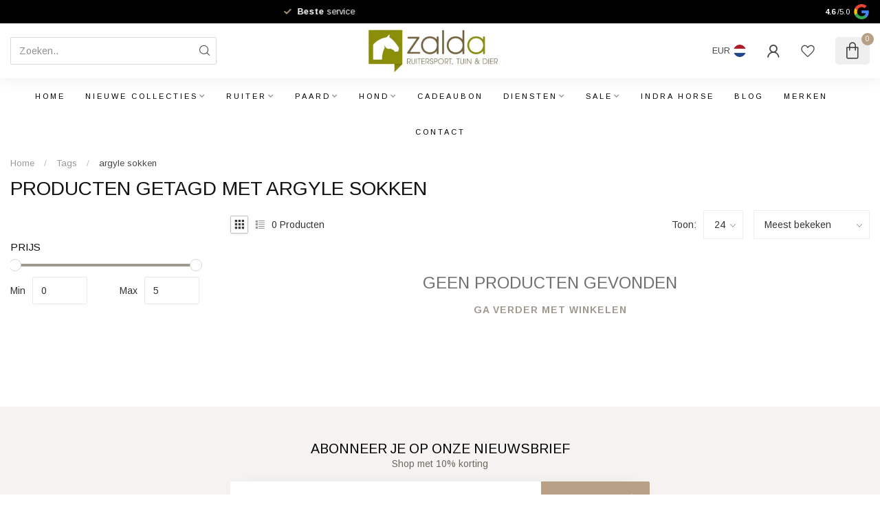

--- FILE ---
content_type: text/html;charset=utf-8
request_url: https://www.zalda.nl/nl/tags/argyle-sokken/
body_size: 29320
content:
<!DOCTYPE html>
<html lang="nl">
  <head>
<link rel="preconnect" href="https://cdn.webshopapp.com">
<link rel="preconnect" href="https://fonts.googleapis.com">
<link rel="preconnect" href="https://fonts.gstatic.com" crossorigin>
<!--

    Theme Proxima | v1.0.0.1807202501_0_258355
    Theme designed and created by Dyvelopment - We are true e-commerce heroes!

    For custom Lightspeed eCom development or design contact us at www.dyvelopment.com

      _____                  _                                  _   
     |  __ \                | |                                | |  
     | |  | |_   ___   _____| | ___  _ __  _ __ ___   ___ _ __ | |_ 
     | |  | | | | \ \ / / _ \ |/ _ \| '_ \| '_ ` _ \ / _ \ '_ \| __|
     | |__| | |_| |\ V /  __/ | (_) | |_) | | | | | |  __/ | | | |_ 
     |_____/ \__, | \_/ \___|_|\___/| .__/|_| |_| |_|\___|_| |_|\__|
              __/ |                 | |                             
             |___/                  |_|                             
-->


<meta charset="utf-8"/>
<!-- [START] 'blocks/head.rain' -->
<!--

  (c) 2008-2026 Lightspeed Netherlands B.V.
  http://www.lightspeedhq.com
  Generated: 31-01-2026 @ 11:29:28

-->
<link rel="canonical" href="https://www.zalda.nl/nl/tags/argyle-sokken/"/>
<link rel="alternate" href="https://www.zalda.nl/nl/index.rss" type="application/rss+xml" title="Nieuwe producten"/>
<meta name="robots" content="noodp,noydir"/>
<link href="https://www.zalda.nl/" rel="publisher"/>
<meta name="google-site-verification" content="Gj3Cw8zYMxRrxy5wDsccK1gt7ZKG_4Vq2br_9NbD8U8"/>
<meta name="google-site-verification" content="bkIPWTLmqPxPxpDV8wXBrTO5UQsI7Kbui2dls61GCX4"/>
<meta property="og:url" content="https://www.zalda.nl/nl/tags/argyle-sokken/?source=facebook"/>
<meta property="og:site_name" content="Zalda"/>
<meta property="og:title" content="argyle sokken"/>
<meta property="og:description" content="Zalda biedt de laatste producten, collecties en trends op het gebied van ruitersport. De webshop wordt dagelijks bijgevuld met items van topmerken zoals Equestr"/>
<script>
<script type="text/javascript">
        window.omnisend = window.omnisend || [];
        omnisend.push(["accountID", "5fbd49d799f0b7071afb55f7"]);
        omnisend.push(["track", "$pageViewed"]);
        !function(){var e=document.createElement("script");e.type="text/javascript",e.async=!0,e.src="https://omnisrc.com/inshop/launcher-v2.js";var t=document.getElementsByTagName("script")[0];t.parentNode.insertBefore(e,t)}();
</script>

</script>
<script>
(function(w,d,s,l,i){w[l]=w[l]||[];w[l].push({'gtm.start':
new Date().getTime(),event:'gtm.js'});var f=d.getElementsByTagName(s)[0],
j=d.createElement(s),dl=l!='dataLayer'?'&l='+l:'';j.async=true;j.src=
'https://www.googletagmanager.com/gtm.js?id='+i+dl;f.parentNode.insertBefore(j,f);
})(window,document,'script','dataLayer','GTM-TPT97QH');
</script>
<script>
/* DyApps Theme Addons config */
if( !window.dyapps ){ window.dyapps = {}; }
window.dyapps.addons = {
 "enabled": true,
 "created_at": "20-04-2024 12:06:29",
 "settings": {
    "matrix_separator": ",",
    "filterGroupSwatches": ["kleur","color","kleur"],
    "swatchesForCustomFields": ["kleur","kleur","kleur"],
    "plan": {
     "can_variant_group": true,
     "can_stockify": true,
     "can_vat_switcher": true,
     "can_age_popup": false,
     "can_custom_qty": false,
     "can_data01_colors": false
    },
    "advancedVariants": {
     "enabled": true,
     "price_in_dropdown": true,
     "stockify_in_dropdown": true,
     "disable_out_of_stock": true,
     "grid_swatches_container_selector": ".dy-collection-grid-swatch-holder",
     "grid_swatches_position": "left",
     "grid_swatches_max_colors": 4,
     "grid_swatches_enabled": false,
     "variant_status_icon": false,
     "display_type": "blocks",
     "product_swatches_size": "default",
     "live_pricing": true
    },
    "age_popup": {
     "enabled": false,
     "logo_url": "",
     "image_footer_url": "",
     "text": {
                 
        "nl": {
         "content": "<h3>Bevestig je leeftijd<\/h3><p>Je moet 18 jaar of ouder zijn om deze website te bezoeken.<\/p>",
         "content_no": "<h3>Sorry!<\/h3><p>Je kunt deze website helaas niet bezoeken.<\/p>",
         "button_yes": "Ik ben 18 jaar of ouder",
         "button_no": "Ik ben jonger dan 18",
        } ,          
        "en": {
         "content": "<h3>Confirm your age<\/h3><p>You must be over the age of 18 to enter this website.<\/p>",
         "content_no": "<h3>Sorry!<\/h3><p>Unfortunately you cannot access this website.<\/p>",
         "button_yes": "I am 18 years or older",
         "button_no": "I am under 18",
        } ,          
        "de": {
         "content": "<h3>Confirm your age<\/h3><p>You must be over the age of 18 to enter this website.<\/p>",
         "content_no": "<h3>Sorry!<\/h3><p>Unfortunately you cannot access this website.<\/p>",
         "button_yes": "I am 18 years or older",
         "button_no": "I am under 18",
        }        }
    },
    "stockify": {
     "enabled": false,
     "stock_trigger_type": "outofstock",
     "optin_policy": false,
     "api": "https://my.dyapps.io/api/public/4b80c27501/stockify/subscribe",
     "text": {
                 
        "nl": {
         "email_placeholder": "Jouw e-mailadres",
         "button_trigger": "Geef me een seintje bij voorraad",
         "button_submit": "Houd me op de hoogte!",
         "title": "Laat je e-mailadres achter",
         "desc": "Helaas is dit product momenteel uitverkocht. Laat je e-mailadres achter en we sturen je een e-mail wanneer het product weer beschikbaar is.",
         "bottom_text": "We gebruiken je gegevens alleen voor deze email. Meer info in onze <a href=\"\/service\/privacy-policy\/\" target=\"_blank\">privacy policy<\/a>."
        } ,          
        "en": {
         "email_placeholder": "Your email address",
         "button_trigger": "Notify me when back in stock",
         "button_submit": "Keep me updated!",
         "title": "Leave your email address",
         "desc": "Unfortunately this item is out of stock right now. Leave your email address below and we'll send you an email when the item is available again.",
         "bottom_text": "We use your data to send this email. Read more in our <a href=\"\/service\/privacy-policy\/\" target=\"_blank\">privacy policy<\/a>."
        } ,          
        "de": {
         "email_placeholder": "Your email address",
         "button_trigger": "Notify me when back in stock",
         "button_submit": "Keep me updated!",
         "title": "Leave your email address",
         "desc": "Unfortunately this item is out of stock right now. Leave your email address below and we'll send you an email when the item is available again.",
         "bottom_text": "We use your data to send this email. Read more in our <a href=\"\/service\/privacy-policy\/\" target=\"_blank\">privacy policy<\/a>."
        }        }
    },
    "categoryBanners": {
     "enabled": true,
     "mobile_breakpoint": "576px",
     "category_banner": [],
     "banners": {
             }
    }
 },
 "swatches": {
 "default": {"is_default": true, "type": "multi", "values": {"background-size": "10px 10px", "background-position": "0 0, 0 5px, 5px -5px, -5px 0px", "background-image": "linear-gradient(45deg, rgba(100,100,100,0.3) 25%, transparent 25%),  linear-gradient(-45deg, rgba(100,100,100,0.3) 25%, transparent 25%),  linear-gradient(45deg, transparent 75%, rgba(100,100,100,0.3) 75%),  linear-gradient(-45deg, transparent 75%, rgba(100,100,100,0.3) 75%)"}} ,  
 "rood": {"type": "color", "value": "#ee1212"},  
 "red": {"type": "color", "value": "#ee1212"},  
 "rot": {"type": "color", "value": "#ee1212"},  
 "blauw": {"type": "color", "value": "#0d18f6"},  
 "blue": {"type": "color", "value": "#0d18f6"},  
 "blau": {"type": "color", "value": "#0d18f6"},  
 "roze": {"type": "color", "value": "#f11578"},  
 "pink": {"type": "color", "value": "#f11578"},  
 "rosa": {"type": "color", "value": "#f11578"},  
 "wit": {"type": "color", "value": "#ffffff"},  
 "white": {"type": "color", "value": "#ffffff"},  
 "weiß": {"type": "color", "value": "#ffffff"},  
 "zwart": {"type": "color", "value": "#000000"},  
 "black": {"type": "color", "value": "#000000"},  
 "schwarz": {"type": "color", "value": "#000000"},  
 "groen": {"type": "color", "value": "#3beb1e"},  
 "green": {"type": "color", "value": "#3beb1e"},  
 "grün": {"type": "color", "value": "#3beb1e"},  
 "geel": {"type": "color", "value": "#f9ef0a"},  
 "yellow": {"type": "color", "value": "#f9ef0a"},  
 "gelb": {"type": "color", "value": "#f9ef0a"},  
 "bruin": {"type": "color", "value": "#67473b"},  
 "brown": {"type": "color", "value": "#67473b"},  
 "braun": {"type": "color", "value": "#67473b"},  
 "beige": {"type": "color", "value": "#d2c0c0"},  
 "paars": {"type": "color", "value": "#a60edb"},  
 "purple": {"type": "color", "value": "#a60edb"},  
 "lila": {"type": "color", "value": "#a60edb"},  
 "grijs": {"type": "color", "value": "#7d7878"},  
 "grey": {"type": "color", "value": "#7d7878"},  
 "grau": {"type": "color", "value": "#7d7878"},  
 "coral red": {"type": "color", "value": "#f16060"},  
 "oranje": {"type": "color", "value": "#f18414"},  
 "misty green": {"type": "color", "value": "#c4d6b1"},  
 "light mauve": {"type": "color", "value": "#e1d2d2"}  }
};
</script>
<script src="https://facebook.dmwsconnector.nl/shop-assets/258355/capi.js?id=08725e1782df12ecf93efefffd379854"></script>
<!--[if lt IE 9]>
<script src="https://cdn.webshopapp.com/assets/html5shiv.js?2025-02-20"></script>
<![endif]-->
<!-- [END] 'blocks/head.rain' -->

<title>argyle sokken - Zalda</title>

<meta name="dyapps-addons-enabled" content="false">
<meta name="dyapps-addons-version" content="2022081001">
<meta name="dyapps-theme-name" content="Proxima">
<meta name="dyapps-theme-editor" content="false">

<meta name="description" content="Zalda biedt de laatste producten, collecties en trends op het gebied van ruitersport. De webshop wordt dagelijks bijgevuld met items van topmerken zoals Equestr" />
<meta name="keywords" content="argyle, sokken, ruitersport, ruiter, paard, paardensport, Equestrian Stockholm, PS of Sweden, Kep Italia, De Niro, ES Merlot, Equestrian Stockholm, Cavalleria Toscana, Samshield" />

<meta http-equiv="X-UA-Compatible" content="IE=edge">
<meta name="viewport" content="width=device-width, initial-scale=1">

<link rel="shortcut icon" href="https://cdn.webshopapp.com/shops/258355/themes/174539/v/1836363/assets/favicon.ico?20230419105010" type="image/x-icon" />
<link rel="preload" as="image" href="https://cdn.webshopapp.com/shops/258355/themes/174539/v/1810907/assets/logo.png?20230324124650">



<script src="https://cdn.webshopapp.com/shops/258355/themes/174539/assets/jquery-1-12-4-min.js?2026012913064720210102171433" defer></script>
<script>if(navigator.userAgent.indexOf("MSIE ") > -1 || navigator.userAgent.indexOf("Trident/") > -1) { document.write('<script src="https://cdn.webshopapp.com/shops/258355/themes/174539/assets/intersection-observer-polyfill.js?2026012913064720210102171433">\x3C/script>') }</script>

<style>/*!
 * Bootstrap Reboot v4.6.1 (https://getbootstrap.com/)
 * Copyright 2011-2021 The Bootstrap Authors
 * Copyright 2011-2021 Twitter, Inc.
 * Licensed under MIT (https://github.com/twbs/bootstrap/blob/main/LICENSE)
 * Forked from Normalize.css, licensed MIT (https://github.com/necolas/normalize.css/blob/master/LICENSE.md)
 */*,*::before,*::after{box-sizing:border-box}html{font-family:sans-serif;line-height:1.15;-webkit-text-size-adjust:100%;-webkit-tap-highlight-color:rgba(0,0,0,0)}article,aside,figcaption,figure,footer,header,hgroup,main,nav,section{display:block}body{margin:0;font-family:-apple-system,BlinkMacSystemFont,"Segoe UI",Roboto,"Helvetica Neue",Arial,"Noto Sans","Liberation Sans",sans-serif,"Apple Color Emoji","Segoe UI Emoji","Segoe UI Symbol","Noto Color Emoji";font-size:1rem;font-weight:400;line-height:1.42857143;color:#212529;text-align:left;background-color:#fff}[tabindex="-1"]:focus:not(:focus-visible){outline:0 !important}hr{box-sizing:content-box;height:0;overflow:visible}h1,h2,h3,h4,h5,h6{margin-top:0;margin-bottom:.5rem}p{margin-top:0;margin-bottom:1rem}abbr[title],abbr[data-original-title]{text-decoration:underline;text-decoration:underline dotted;cursor:help;border-bottom:0;text-decoration-skip-ink:none}address{margin-bottom:1rem;font-style:normal;line-height:inherit}ol,ul,dl{margin-top:0;margin-bottom:1rem}ol ol,ul ul,ol ul,ul ol{margin-bottom:0}dt{font-weight:700}dd{margin-bottom:.5rem;margin-left:0}blockquote{margin:0 0 1rem}b,strong{font-weight:bolder}small{font-size:80%}sub,sup{position:relative;font-size:75%;line-height:0;vertical-align:baseline}sub{bottom:-0.25em}sup{top:-0.5em}a{color:#007bff;text-decoration:none;background-color:transparent}a:hover{color:#0056b3;text-decoration:underline}a:not([href]):not([class]){color:inherit;text-decoration:none}a:not([href]):not([class]):hover{color:inherit;text-decoration:none}pre,code,kbd,samp{font-family:SFMono-Regular,Menlo,Monaco,Consolas,"Liberation Mono","Courier New",monospace;font-size:1em}pre{margin-top:0;margin-bottom:1rem;overflow:auto;-ms-overflow-style:scrollbar}figure{margin:0 0 1rem}img{vertical-align:middle;border-style:none}svg{overflow:hidden;vertical-align:middle}table{border-collapse:collapse}caption{padding-top:.75rem;padding-bottom:.75rem;color:#6c757d;text-align:left;caption-side:bottom}th{text-align:inherit;text-align:-webkit-match-parent}label{display:inline-block;margin-bottom:.5rem}button{border-radius:0}button:focus:not(:focus-visible){outline:0}input,button,select,optgroup,textarea{margin:0;font-family:inherit;font-size:inherit;line-height:inherit}button,input{overflow:visible}button,select{text-transform:none}[role=button]{cursor:pointer}select{word-wrap:normal}button,[type=button],[type=reset],[type=submit]{-webkit-appearance:button}button:not(:disabled),[type=button]:not(:disabled),[type=reset]:not(:disabled),[type=submit]:not(:disabled){cursor:pointer}button::-moz-focus-inner,[type=button]::-moz-focus-inner,[type=reset]::-moz-focus-inner,[type=submit]::-moz-focus-inner{padding:0;border-style:none}input[type=radio],input[type=checkbox]{box-sizing:border-box;padding:0}textarea{overflow:auto;resize:vertical}fieldset{min-width:0;padding:0;margin:0;border:0}legend{display:block;width:100%;max-width:100%;padding:0;margin-bottom:.5rem;font-size:1.5rem;line-height:inherit;color:inherit;white-space:normal}progress{vertical-align:baseline}[type=number]::-webkit-inner-spin-button,[type=number]::-webkit-outer-spin-button{height:auto}[type=search]{outline-offset:-2px;-webkit-appearance:none}[type=search]::-webkit-search-decoration{-webkit-appearance:none}::-webkit-file-upload-button{font:inherit;-webkit-appearance:button}output{display:inline-block}summary{display:list-item;cursor:pointer}template{display:none}[hidden]{display:none !important}/*!
 * Bootstrap Grid v4.6.1 (https://getbootstrap.com/)
 * Copyright 2011-2021 The Bootstrap Authors
 * Copyright 2011-2021 Twitter, Inc.
 * Licensed under MIT (https://github.com/twbs/bootstrap/blob/main/LICENSE)
 */html{box-sizing:border-box;-ms-overflow-style:scrollbar}*,*::before,*::after{box-sizing:inherit}.container,.container-fluid,.container-xl,.container-lg,.container-md,.container-sm{width:100%;padding-right:15px;padding-left:15px;margin-right:auto;margin-left:auto}@media(min-width: 576px){.container-sm,.container{max-width:540px}}@media(min-width: 768px){.container-md,.container-sm,.container{max-width:720px}}@media(min-width: 992px){.container-lg,.container-md,.container-sm,.container{max-width:960px}}@media(min-width: 1200px){.container-xl,.container-lg,.container-md,.container-sm,.container{max-width:1140px}}.row{display:flex;flex-wrap:wrap;margin-right:-15px;margin-left:-15px}.no-gutters{margin-right:0;margin-left:0}.no-gutters>.col,.no-gutters>[class*=col-]{padding-right:0;padding-left:0}.col-xl,.col-xl-auto,.col-xl-12,.col-xl-11,.col-xl-10,.col-xl-9,.col-xl-8,.col-xl-7,.col-xl-6,.col-xl-5,.col-xl-4,.col-xl-3,.col-xl-2,.col-xl-1,.col-lg,.col-lg-auto,.col-lg-12,.col-lg-11,.col-lg-10,.col-lg-9,.col-lg-8,.col-lg-7,.col-lg-6,.col-lg-5,.col-lg-4,.col-lg-3,.col-lg-2,.col-lg-1,.col-md,.col-md-auto,.col-md-12,.col-md-11,.col-md-10,.col-md-9,.col-md-8,.col-md-7,.col-md-6,.col-md-5,.col-md-4,.col-md-3,.col-md-2,.col-md-1,.col-sm,.col-sm-auto,.col-sm-12,.col-sm-11,.col-sm-10,.col-sm-9,.col-sm-8,.col-sm-7,.col-sm-6,.col-sm-5,.col-sm-4,.col-sm-3,.col-sm-2,.col-sm-1,.col,.col-auto,.col-12,.col-11,.col-10,.col-9,.col-8,.col-7,.col-6,.col-5,.col-4,.col-3,.col-2,.col-1{position:relative;width:100%;padding-right:15px;padding-left:15px}.col{flex-basis:0;flex-grow:1;max-width:100%}.row-cols-1>*{flex:0 0 100%;max-width:100%}.row-cols-2>*{flex:0 0 50%;max-width:50%}.row-cols-3>*{flex:0 0 33.3333333333%;max-width:33.3333333333%}.row-cols-4>*{flex:0 0 25%;max-width:25%}.row-cols-5>*{flex:0 0 20%;max-width:20%}.row-cols-6>*{flex:0 0 16.6666666667%;max-width:16.6666666667%}.col-auto{flex:0 0 auto;width:auto;max-width:100%}.col-1{flex:0 0 8.33333333%;max-width:8.33333333%}.col-2{flex:0 0 16.66666667%;max-width:16.66666667%}.col-3{flex:0 0 25%;max-width:25%}.col-4{flex:0 0 33.33333333%;max-width:33.33333333%}.col-5{flex:0 0 41.66666667%;max-width:41.66666667%}.col-6{flex:0 0 50%;max-width:50%}.col-7{flex:0 0 58.33333333%;max-width:58.33333333%}.col-8{flex:0 0 66.66666667%;max-width:66.66666667%}.col-9{flex:0 0 75%;max-width:75%}.col-10{flex:0 0 83.33333333%;max-width:83.33333333%}.col-11{flex:0 0 91.66666667%;max-width:91.66666667%}.col-12{flex:0 0 100%;max-width:100%}.order-first{order:-1}.order-last{order:13}.order-0{order:0}.order-1{order:1}.order-2{order:2}.order-3{order:3}.order-4{order:4}.order-5{order:5}.order-6{order:6}.order-7{order:7}.order-8{order:8}.order-9{order:9}.order-10{order:10}.order-11{order:11}.order-12{order:12}.offset-1{margin-left:8.33333333%}.offset-2{margin-left:16.66666667%}.offset-3{margin-left:25%}.offset-4{margin-left:33.33333333%}.offset-5{margin-left:41.66666667%}.offset-6{margin-left:50%}.offset-7{margin-left:58.33333333%}.offset-8{margin-left:66.66666667%}.offset-9{margin-left:75%}.offset-10{margin-left:83.33333333%}.offset-11{margin-left:91.66666667%}@media(min-width: 576px){.col-sm{flex-basis:0;flex-grow:1;max-width:100%}.row-cols-sm-1>*{flex:0 0 100%;max-width:100%}.row-cols-sm-2>*{flex:0 0 50%;max-width:50%}.row-cols-sm-3>*{flex:0 0 33.3333333333%;max-width:33.3333333333%}.row-cols-sm-4>*{flex:0 0 25%;max-width:25%}.row-cols-sm-5>*{flex:0 0 20%;max-width:20%}.row-cols-sm-6>*{flex:0 0 16.6666666667%;max-width:16.6666666667%}.col-sm-auto{flex:0 0 auto;width:auto;max-width:100%}.col-sm-1{flex:0 0 8.33333333%;max-width:8.33333333%}.col-sm-2{flex:0 0 16.66666667%;max-width:16.66666667%}.col-sm-3{flex:0 0 25%;max-width:25%}.col-sm-4{flex:0 0 33.33333333%;max-width:33.33333333%}.col-sm-5{flex:0 0 41.66666667%;max-width:41.66666667%}.col-sm-6{flex:0 0 50%;max-width:50%}.col-sm-7{flex:0 0 58.33333333%;max-width:58.33333333%}.col-sm-8{flex:0 0 66.66666667%;max-width:66.66666667%}.col-sm-9{flex:0 0 75%;max-width:75%}.col-sm-10{flex:0 0 83.33333333%;max-width:83.33333333%}.col-sm-11{flex:0 0 91.66666667%;max-width:91.66666667%}.col-sm-12{flex:0 0 100%;max-width:100%}.order-sm-first{order:-1}.order-sm-last{order:13}.order-sm-0{order:0}.order-sm-1{order:1}.order-sm-2{order:2}.order-sm-3{order:3}.order-sm-4{order:4}.order-sm-5{order:5}.order-sm-6{order:6}.order-sm-7{order:7}.order-sm-8{order:8}.order-sm-9{order:9}.order-sm-10{order:10}.order-sm-11{order:11}.order-sm-12{order:12}.offset-sm-0{margin-left:0}.offset-sm-1{margin-left:8.33333333%}.offset-sm-2{margin-left:16.66666667%}.offset-sm-3{margin-left:25%}.offset-sm-4{margin-left:33.33333333%}.offset-sm-5{margin-left:41.66666667%}.offset-sm-6{margin-left:50%}.offset-sm-7{margin-left:58.33333333%}.offset-sm-8{margin-left:66.66666667%}.offset-sm-9{margin-left:75%}.offset-sm-10{margin-left:83.33333333%}.offset-sm-11{margin-left:91.66666667%}}@media(min-width: 768px){.col-md{flex-basis:0;flex-grow:1;max-width:100%}.row-cols-md-1>*{flex:0 0 100%;max-width:100%}.row-cols-md-2>*{flex:0 0 50%;max-width:50%}.row-cols-md-3>*{flex:0 0 33.3333333333%;max-width:33.3333333333%}.row-cols-md-4>*{flex:0 0 25%;max-width:25%}.row-cols-md-5>*{flex:0 0 20%;max-width:20%}.row-cols-md-6>*{flex:0 0 16.6666666667%;max-width:16.6666666667%}.col-md-auto{flex:0 0 auto;width:auto;max-width:100%}.col-md-1{flex:0 0 8.33333333%;max-width:8.33333333%}.col-md-2{flex:0 0 16.66666667%;max-width:16.66666667%}.col-md-3{flex:0 0 25%;max-width:25%}.col-md-4{flex:0 0 33.33333333%;max-width:33.33333333%}.col-md-5{flex:0 0 41.66666667%;max-width:41.66666667%}.col-md-6{flex:0 0 50%;max-width:50%}.col-md-7{flex:0 0 58.33333333%;max-width:58.33333333%}.col-md-8{flex:0 0 66.66666667%;max-width:66.66666667%}.col-md-9{flex:0 0 75%;max-width:75%}.col-md-10{flex:0 0 83.33333333%;max-width:83.33333333%}.col-md-11{flex:0 0 91.66666667%;max-width:91.66666667%}.col-md-12{flex:0 0 100%;max-width:100%}.order-md-first{order:-1}.order-md-last{order:13}.order-md-0{order:0}.order-md-1{order:1}.order-md-2{order:2}.order-md-3{order:3}.order-md-4{order:4}.order-md-5{order:5}.order-md-6{order:6}.order-md-7{order:7}.order-md-8{order:8}.order-md-9{order:9}.order-md-10{order:10}.order-md-11{order:11}.order-md-12{order:12}.offset-md-0{margin-left:0}.offset-md-1{margin-left:8.33333333%}.offset-md-2{margin-left:16.66666667%}.offset-md-3{margin-left:25%}.offset-md-4{margin-left:33.33333333%}.offset-md-5{margin-left:41.66666667%}.offset-md-6{margin-left:50%}.offset-md-7{margin-left:58.33333333%}.offset-md-8{margin-left:66.66666667%}.offset-md-9{margin-left:75%}.offset-md-10{margin-left:83.33333333%}.offset-md-11{margin-left:91.66666667%}}@media(min-width: 992px){.col-lg{flex-basis:0;flex-grow:1;max-width:100%}.row-cols-lg-1>*{flex:0 0 100%;max-width:100%}.row-cols-lg-2>*{flex:0 0 50%;max-width:50%}.row-cols-lg-3>*{flex:0 0 33.3333333333%;max-width:33.3333333333%}.row-cols-lg-4>*{flex:0 0 25%;max-width:25%}.row-cols-lg-5>*{flex:0 0 20%;max-width:20%}.row-cols-lg-6>*{flex:0 0 16.6666666667%;max-width:16.6666666667%}.col-lg-auto{flex:0 0 auto;width:auto;max-width:100%}.col-lg-1{flex:0 0 8.33333333%;max-width:8.33333333%}.col-lg-2{flex:0 0 16.66666667%;max-width:16.66666667%}.col-lg-3{flex:0 0 25%;max-width:25%}.col-lg-4{flex:0 0 33.33333333%;max-width:33.33333333%}.col-lg-5{flex:0 0 41.66666667%;max-width:41.66666667%}.col-lg-6{flex:0 0 50%;max-width:50%}.col-lg-7{flex:0 0 58.33333333%;max-width:58.33333333%}.col-lg-8{flex:0 0 66.66666667%;max-width:66.66666667%}.col-lg-9{flex:0 0 75%;max-width:75%}.col-lg-10{flex:0 0 83.33333333%;max-width:83.33333333%}.col-lg-11{flex:0 0 91.66666667%;max-width:91.66666667%}.col-lg-12{flex:0 0 100%;max-width:100%}.order-lg-first{order:-1}.order-lg-last{order:13}.order-lg-0{order:0}.order-lg-1{order:1}.order-lg-2{order:2}.order-lg-3{order:3}.order-lg-4{order:4}.order-lg-5{order:5}.order-lg-6{order:6}.order-lg-7{order:7}.order-lg-8{order:8}.order-lg-9{order:9}.order-lg-10{order:10}.order-lg-11{order:11}.order-lg-12{order:12}.offset-lg-0{margin-left:0}.offset-lg-1{margin-left:8.33333333%}.offset-lg-2{margin-left:16.66666667%}.offset-lg-3{margin-left:25%}.offset-lg-4{margin-left:33.33333333%}.offset-lg-5{margin-left:41.66666667%}.offset-lg-6{margin-left:50%}.offset-lg-7{margin-left:58.33333333%}.offset-lg-8{margin-left:66.66666667%}.offset-lg-9{margin-left:75%}.offset-lg-10{margin-left:83.33333333%}.offset-lg-11{margin-left:91.66666667%}}@media(min-width: 1200px){.col-xl{flex-basis:0;flex-grow:1;max-width:100%}.row-cols-xl-1>*{flex:0 0 100%;max-width:100%}.row-cols-xl-2>*{flex:0 0 50%;max-width:50%}.row-cols-xl-3>*{flex:0 0 33.3333333333%;max-width:33.3333333333%}.row-cols-xl-4>*{flex:0 0 25%;max-width:25%}.row-cols-xl-5>*{flex:0 0 20%;max-width:20%}.row-cols-xl-6>*{flex:0 0 16.6666666667%;max-width:16.6666666667%}.col-xl-auto{flex:0 0 auto;width:auto;max-width:100%}.col-xl-1{flex:0 0 8.33333333%;max-width:8.33333333%}.col-xl-2{flex:0 0 16.66666667%;max-width:16.66666667%}.col-xl-3{flex:0 0 25%;max-width:25%}.col-xl-4{flex:0 0 33.33333333%;max-width:33.33333333%}.col-xl-5{flex:0 0 41.66666667%;max-width:41.66666667%}.col-xl-6{flex:0 0 50%;max-width:50%}.col-xl-7{flex:0 0 58.33333333%;max-width:58.33333333%}.col-xl-8{flex:0 0 66.66666667%;max-width:66.66666667%}.col-xl-9{flex:0 0 75%;max-width:75%}.col-xl-10{flex:0 0 83.33333333%;max-width:83.33333333%}.col-xl-11{flex:0 0 91.66666667%;max-width:91.66666667%}.col-xl-12{flex:0 0 100%;max-width:100%}.order-xl-first{order:-1}.order-xl-last{order:13}.order-xl-0{order:0}.order-xl-1{order:1}.order-xl-2{order:2}.order-xl-3{order:3}.order-xl-4{order:4}.order-xl-5{order:5}.order-xl-6{order:6}.order-xl-7{order:7}.order-xl-8{order:8}.order-xl-9{order:9}.order-xl-10{order:10}.order-xl-11{order:11}.order-xl-12{order:12}.offset-xl-0{margin-left:0}.offset-xl-1{margin-left:8.33333333%}.offset-xl-2{margin-left:16.66666667%}.offset-xl-3{margin-left:25%}.offset-xl-4{margin-left:33.33333333%}.offset-xl-5{margin-left:41.66666667%}.offset-xl-6{margin-left:50%}.offset-xl-7{margin-left:58.33333333%}.offset-xl-8{margin-left:66.66666667%}.offset-xl-9{margin-left:75%}.offset-xl-10{margin-left:83.33333333%}.offset-xl-11{margin-left:91.66666667%}}.d-none{display:none !important}.d-inline{display:inline !important}.d-inline-block{display:inline-block !important}.d-block{display:block !important}.d-table{display:table !important}.d-table-row{display:table-row !important}.d-table-cell{display:table-cell !important}.d-flex{display:flex !important}.d-inline-flex{display:inline-flex !important}@media(min-width: 576px){.d-sm-none{display:none !important}.d-sm-inline{display:inline !important}.d-sm-inline-block{display:inline-block !important}.d-sm-block{display:block !important}.d-sm-table{display:table !important}.d-sm-table-row{display:table-row !important}.d-sm-table-cell{display:table-cell !important}.d-sm-flex{display:flex !important}.d-sm-inline-flex{display:inline-flex !important}}@media(min-width: 768px){.d-md-none{display:none !important}.d-md-inline{display:inline !important}.d-md-inline-block{display:inline-block !important}.d-md-block{display:block !important}.d-md-table{display:table !important}.d-md-table-row{display:table-row !important}.d-md-table-cell{display:table-cell !important}.d-md-flex{display:flex !important}.d-md-inline-flex{display:inline-flex !important}}@media(min-width: 992px){.d-lg-none{display:none !important}.d-lg-inline{display:inline !important}.d-lg-inline-block{display:inline-block !important}.d-lg-block{display:block !important}.d-lg-table{display:table !important}.d-lg-table-row{display:table-row !important}.d-lg-table-cell{display:table-cell !important}.d-lg-flex{display:flex !important}.d-lg-inline-flex{display:inline-flex !important}}@media(min-width: 1200px){.d-xl-none{display:none !important}.d-xl-inline{display:inline !important}.d-xl-inline-block{display:inline-block !important}.d-xl-block{display:block !important}.d-xl-table{display:table !important}.d-xl-table-row{display:table-row !important}.d-xl-table-cell{display:table-cell !important}.d-xl-flex{display:flex !important}.d-xl-inline-flex{display:inline-flex !important}}@media print{.d-print-none{display:none !important}.d-print-inline{display:inline !important}.d-print-inline-block{display:inline-block !important}.d-print-block{display:block !important}.d-print-table{display:table !important}.d-print-table-row{display:table-row !important}.d-print-table-cell{display:table-cell !important}.d-print-flex{display:flex !important}.d-print-inline-flex{display:inline-flex !important}}.flex-row{flex-direction:row !important}.flex-column{flex-direction:column !important}.flex-row-reverse{flex-direction:row-reverse !important}.flex-column-reverse{flex-direction:column-reverse !important}.flex-wrap{flex-wrap:wrap !important}.flex-nowrap{flex-wrap:nowrap !important}.flex-wrap-reverse{flex-wrap:wrap-reverse !important}.flex-fill{flex:1 1 auto !important}.flex-grow-0{flex-grow:0 !important}.flex-grow-1{flex-grow:1 !important}.flex-shrink-0{flex-shrink:0 !important}.flex-shrink-1{flex-shrink:1 !important}.justify-content-start{justify-content:flex-start !important}.justify-content-end{justify-content:flex-end !important}.justify-content-center{justify-content:center !important}.justify-content-between{justify-content:space-between !important}.justify-content-around{justify-content:space-around !important}.align-items-start{align-items:flex-start !important}.align-items-end{align-items:flex-end !important}.align-items-center{align-items:center !important}.align-items-baseline{align-items:baseline !important}.align-items-stretch{align-items:stretch !important}.align-content-start{align-content:flex-start !important}.align-content-end{align-content:flex-end !important}.align-content-center{align-content:center !important}.align-content-between{align-content:space-between !important}.align-content-around{align-content:space-around !important}.align-content-stretch{align-content:stretch !important}.align-self-auto{align-self:auto !important}.align-self-start{align-self:flex-start !important}.align-self-end{align-self:flex-end !important}.align-self-center{align-self:center !important}.align-self-baseline{align-self:baseline !important}.align-self-stretch{align-self:stretch !important}@media(min-width: 576px){.flex-sm-row{flex-direction:row !important}.flex-sm-column{flex-direction:column !important}.flex-sm-row-reverse{flex-direction:row-reverse !important}.flex-sm-column-reverse{flex-direction:column-reverse !important}.flex-sm-wrap{flex-wrap:wrap !important}.flex-sm-nowrap{flex-wrap:nowrap !important}.flex-sm-wrap-reverse{flex-wrap:wrap-reverse !important}.flex-sm-fill{flex:1 1 auto !important}.flex-sm-grow-0{flex-grow:0 !important}.flex-sm-grow-1{flex-grow:1 !important}.flex-sm-shrink-0{flex-shrink:0 !important}.flex-sm-shrink-1{flex-shrink:1 !important}.justify-content-sm-start{justify-content:flex-start !important}.justify-content-sm-end{justify-content:flex-end !important}.justify-content-sm-center{justify-content:center !important}.justify-content-sm-between{justify-content:space-between !important}.justify-content-sm-around{justify-content:space-around !important}.align-items-sm-start{align-items:flex-start !important}.align-items-sm-end{align-items:flex-end !important}.align-items-sm-center{align-items:center !important}.align-items-sm-baseline{align-items:baseline !important}.align-items-sm-stretch{align-items:stretch !important}.align-content-sm-start{align-content:flex-start !important}.align-content-sm-end{align-content:flex-end !important}.align-content-sm-center{align-content:center !important}.align-content-sm-between{align-content:space-between !important}.align-content-sm-around{align-content:space-around !important}.align-content-sm-stretch{align-content:stretch !important}.align-self-sm-auto{align-self:auto !important}.align-self-sm-start{align-self:flex-start !important}.align-self-sm-end{align-self:flex-end !important}.align-self-sm-center{align-self:center !important}.align-self-sm-baseline{align-self:baseline !important}.align-self-sm-stretch{align-self:stretch !important}}@media(min-width: 768px){.flex-md-row{flex-direction:row !important}.flex-md-column{flex-direction:column !important}.flex-md-row-reverse{flex-direction:row-reverse !important}.flex-md-column-reverse{flex-direction:column-reverse !important}.flex-md-wrap{flex-wrap:wrap !important}.flex-md-nowrap{flex-wrap:nowrap !important}.flex-md-wrap-reverse{flex-wrap:wrap-reverse !important}.flex-md-fill{flex:1 1 auto !important}.flex-md-grow-0{flex-grow:0 !important}.flex-md-grow-1{flex-grow:1 !important}.flex-md-shrink-0{flex-shrink:0 !important}.flex-md-shrink-1{flex-shrink:1 !important}.justify-content-md-start{justify-content:flex-start !important}.justify-content-md-end{justify-content:flex-end !important}.justify-content-md-center{justify-content:center !important}.justify-content-md-between{justify-content:space-between !important}.justify-content-md-around{justify-content:space-around !important}.align-items-md-start{align-items:flex-start !important}.align-items-md-end{align-items:flex-end !important}.align-items-md-center{align-items:center !important}.align-items-md-baseline{align-items:baseline !important}.align-items-md-stretch{align-items:stretch !important}.align-content-md-start{align-content:flex-start !important}.align-content-md-end{align-content:flex-end !important}.align-content-md-center{align-content:center !important}.align-content-md-between{align-content:space-between !important}.align-content-md-around{align-content:space-around !important}.align-content-md-stretch{align-content:stretch !important}.align-self-md-auto{align-self:auto !important}.align-self-md-start{align-self:flex-start !important}.align-self-md-end{align-self:flex-end !important}.align-self-md-center{align-self:center !important}.align-self-md-baseline{align-self:baseline !important}.align-self-md-stretch{align-self:stretch !important}}@media(min-width: 992px){.flex-lg-row{flex-direction:row !important}.flex-lg-column{flex-direction:column !important}.flex-lg-row-reverse{flex-direction:row-reverse !important}.flex-lg-column-reverse{flex-direction:column-reverse !important}.flex-lg-wrap{flex-wrap:wrap !important}.flex-lg-nowrap{flex-wrap:nowrap !important}.flex-lg-wrap-reverse{flex-wrap:wrap-reverse !important}.flex-lg-fill{flex:1 1 auto !important}.flex-lg-grow-0{flex-grow:0 !important}.flex-lg-grow-1{flex-grow:1 !important}.flex-lg-shrink-0{flex-shrink:0 !important}.flex-lg-shrink-1{flex-shrink:1 !important}.justify-content-lg-start{justify-content:flex-start !important}.justify-content-lg-end{justify-content:flex-end !important}.justify-content-lg-center{justify-content:center !important}.justify-content-lg-between{justify-content:space-between !important}.justify-content-lg-around{justify-content:space-around !important}.align-items-lg-start{align-items:flex-start !important}.align-items-lg-end{align-items:flex-end !important}.align-items-lg-center{align-items:center !important}.align-items-lg-baseline{align-items:baseline !important}.align-items-lg-stretch{align-items:stretch !important}.align-content-lg-start{align-content:flex-start !important}.align-content-lg-end{align-content:flex-end !important}.align-content-lg-center{align-content:center !important}.align-content-lg-between{align-content:space-between !important}.align-content-lg-around{align-content:space-around !important}.align-content-lg-stretch{align-content:stretch !important}.align-self-lg-auto{align-self:auto !important}.align-self-lg-start{align-self:flex-start !important}.align-self-lg-end{align-self:flex-end !important}.align-self-lg-center{align-self:center !important}.align-self-lg-baseline{align-self:baseline !important}.align-self-lg-stretch{align-self:stretch !important}}@media(min-width: 1200px){.flex-xl-row{flex-direction:row !important}.flex-xl-column{flex-direction:column !important}.flex-xl-row-reverse{flex-direction:row-reverse !important}.flex-xl-column-reverse{flex-direction:column-reverse !important}.flex-xl-wrap{flex-wrap:wrap !important}.flex-xl-nowrap{flex-wrap:nowrap !important}.flex-xl-wrap-reverse{flex-wrap:wrap-reverse !important}.flex-xl-fill{flex:1 1 auto !important}.flex-xl-grow-0{flex-grow:0 !important}.flex-xl-grow-1{flex-grow:1 !important}.flex-xl-shrink-0{flex-shrink:0 !important}.flex-xl-shrink-1{flex-shrink:1 !important}.justify-content-xl-start{justify-content:flex-start !important}.justify-content-xl-end{justify-content:flex-end !important}.justify-content-xl-center{justify-content:center !important}.justify-content-xl-between{justify-content:space-between !important}.justify-content-xl-around{justify-content:space-around !important}.align-items-xl-start{align-items:flex-start !important}.align-items-xl-end{align-items:flex-end !important}.align-items-xl-center{align-items:center !important}.align-items-xl-baseline{align-items:baseline !important}.align-items-xl-stretch{align-items:stretch !important}.align-content-xl-start{align-content:flex-start !important}.align-content-xl-end{align-content:flex-end !important}.align-content-xl-center{align-content:center !important}.align-content-xl-between{align-content:space-between !important}.align-content-xl-around{align-content:space-around !important}.align-content-xl-stretch{align-content:stretch !important}.align-self-xl-auto{align-self:auto !important}.align-self-xl-start{align-self:flex-start !important}.align-self-xl-end{align-self:flex-end !important}.align-self-xl-center{align-self:center !important}.align-self-xl-baseline{align-self:baseline !important}.align-self-xl-stretch{align-self:stretch !important}}.m-0{margin:0 !important}.mt-0,.my-0{margin-top:0 !important}.mr-0,.mx-0{margin-right:0 !important}.mb-0,.my-0{margin-bottom:0 !important}.ml-0,.mx-0{margin-left:0 !important}.m-1{margin:5px !important}.mt-1,.my-1{margin-top:5px !important}.mr-1,.mx-1{margin-right:5px !important}.mb-1,.my-1{margin-bottom:5px !important}.ml-1,.mx-1{margin-left:5px !important}.m-2{margin:10px !important}.mt-2,.my-2{margin-top:10px !important}.mr-2,.mx-2{margin-right:10px !important}.mb-2,.my-2{margin-bottom:10px !important}.ml-2,.mx-2{margin-left:10px !important}.m-3{margin:15px !important}.mt-3,.my-3{margin-top:15px !important}.mr-3,.mx-3{margin-right:15px !important}.mb-3,.my-3{margin-bottom:15px !important}.ml-3,.mx-3{margin-left:15px !important}.m-4{margin:30px !important}.mt-4,.my-4{margin-top:30px !important}.mr-4,.mx-4{margin-right:30px !important}.mb-4,.my-4{margin-bottom:30px !important}.ml-4,.mx-4{margin-left:30px !important}.m-5{margin:50px !important}.mt-5,.my-5{margin-top:50px !important}.mr-5,.mx-5{margin-right:50px !important}.mb-5,.my-5{margin-bottom:50px !important}.ml-5,.mx-5{margin-left:50px !important}.m-6{margin:80px !important}.mt-6,.my-6{margin-top:80px !important}.mr-6,.mx-6{margin-right:80px !important}.mb-6,.my-6{margin-bottom:80px !important}.ml-6,.mx-6{margin-left:80px !important}.p-0{padding:0 !important}.pt-0,.py-0{padding-top:0 !important}.pr-0,.px-0{padding-right:0 !important}.pb-0,.py-0{padding-bottom:0 !important}.pl-0,.px-0{padding-left:0 !important}.p-1{padding:5px !important}.pt-1,.py-1{padding-top:5px !important}.pr-1,.px-1{padding-right:5px !important}.pb-1,.py-1{padding-bottom:5px !important}.pl-1,.px-1{padding-left:5px !important}.p-2{padding:10px !important}.pt-2,.py-2{padding-top:10px !important}.pr-2,.px-2{padding-right:10px !important}.pb-2,.py-2{padding-bottom:10px !important}.pl-2,.px-2{padding-left:10px !important}.p-3{padding:15px !important}.pt-3,.py-3{padding-top:15px !important}.pr-3,.px-3{padding-right:15px !important}.pb-3,.py-3{padding-bottom:15px !important}.pl-3,.px-3{padding-left:15px !important}.p-4{padding:30px !important}.pt-4,.py-4{padding-top:30px !important}.pr-4,.px-4{padding-right:30px !important}.pb-4,.py-4{padding-bottom:30px !important}.pl-4,.px-4{padding-left:30px !important}.p-5{padding:50px !important}.pt-5,.py-5{padding-top:50px !important}.pr-5,.px-5{padding-right:50px !important}.pb-5,.py-5{padding-bottom:50px !important}.pl-5,.px-5{padding-left:50px !important}.p-6{padding:80px !important}.pt-6,.py-6{padding-top:80px !important}.pr-6,.px-6{padding-right:80px !important}.pb-6,.py-6{padding-bottom:80px !important}.pl-6,.px-6{padding-left:80px !important}.m-n1{margin:-5px !important}.mt-n1,.my-n1{margin-top:-5px !important}.mr-n1,.mx-n1{margin-right:-5px !important}.mb-n1,.my-n1{margin-bottom:-5px !important}.ml-n1,.mx-n1{margin-left:-5px !important}.m-n2{margin:-10px !important}.mt-n2,.my-n2{margin-top:-10px !important}.mr-n2,.mx-n2{margin-right:-10px !important}.mb-n2,.my-n2{margin-bottom:-10px !important}.ml-n2,.mx-n2{margin-left:-10px !important}.m-n3{margin:-15px !important}.mt-n3,.my-n3{margin-top:-15px !important}.mr-n3,.mx-n3{margin-right:-15px !important}.mb-n3,.my-n3{margin-bottom:-15px !important}.ml-n3,.mx-n3{margin-left:-15px !important}.m-n4{margin:-30px !important}.mt-n4,.my-n4{margin-top:-30px !important}.mr-n4,.mx-n4{margin-right:-30px !important}.mb-n4,.my-n4{margin-bottom:-30px !important}.ml-n4,.mx-n4{margin-left:-30px !important}.m-n5{margin:-50px !important}.mt-n5,.my-n5{margin-top:-50px !important}.mr-n5,.mx-n5{margin-right:-50px !important}.mb-n5,.my-n5{margin-bottom:-50px !important}.ml-n5,.mx-n5{margin-left:-50px !important}.m-n6{margin:-80px !important}.mt-n6,.my-n6{margin-top:-80px !important}.mr-n6,.mx-n6{margin-right:-80px !important}.mb-n6,.my-n6{margin-bottom:-80px !important}.ml-n6,.mx-n6{margin-left:-80px !important}.m-auto{margin:auto !important}.mt-auto,.my-auto{margin-top:auto !important}.mr-auto,.mx-auto{margin-right:auto !important}.mb-auto,.my-auto{margin-bottom:auto !important}.ml-auto,.mx-auto{margin-left:auto !important}@media(min-width: 576px){.m-sm-0{margin:0 !important}.mt-sm-0,.my-sm-0{margin-top:0 !important}.mr-sm-0,.mx-sm-0{margin-right:0 !important}.mb-sm-0,.my-sm-0{margin-bottom:0 !important}.ml-sm-0,.mx-sm-0{margin-left:0 !important}.m-sm-1{margin:5px !important}.mt-sm-1,.my-sm-1{margin-top:5px !important}.mr-sm-1,.mx-sm-1{margin-right:5px !important}.mb-sm-1,.my-sm-1{margin-bottom:5px !important}.ml-sm-1,.mx-sm-1{margin-left:5px !important}.m-sm-2{margin:10px !important}.mt-sm-2,.my-sm-2{margin-top:10px !important}.mr-sm-2,.mx-sm-2{margin-right:10px !important}.mb-sm-2,.my-sm-2{margin-bottom:10px !important}.ml-sm-2,.mx-sm-2{margin-left:10px !important}.m-sm-3{margin:15px !important}.mt-sm-3,.my-sm-3{margin-top:15px !important}.mr-sm-3,.mx-sm-3{margin-right:15px !important}.mb-sm-3,.my-sm-3{margin-bottom:15px !important}.ml-sm-3,.mx-sm-3{margin-left:15px !important}.m-sm-4{margin:30px !important}.mt-sm-4,.my-sm-4{margin-top:30px !important}.mr-sm-4,.mx-sm-4{margin-right:30px !important}.mb-sm-4,.my-sm-4{margin-bottom:30px !important}.ml-sm-4,.mx-sm-4{margin-left:30px !important}.m-sm-5{margin:50px !important}.mt-sm-5,.my-sm-5{margin-top:50px !important}.mr-sm-5,.mx-sm-5{margin-right:50px !important}.mb-sm-5,.my-sm-5{margin-bottom:50px !important}.ml-sm-5,.mx-sm-5{margin-left:50px !important}.m-sm-6{margin:80px !important}.mt-sm-6,.my-sm-6{margin-top:80px !important}.mr-sm-6,.mx-sm-6{margin-right:80px !important}.mb-sm-6,.my-sm-6{margin-bottom:80px !important}.ml-sm-6,.mx-sm-6{margin-left:80px !important}.p-sm-0{padding:0 !important}.pt-sm-0,.py-sm-0{padding-top:0 !important}.pr-sm-0,.px-sm-0{padding-right:0 !important}.pb-sm-0,.py-sm-0{padding-bottom:0 !important}.pl-sm-0,.px-sm-0{padding-left:0 !important}.p-sm-1{padding:5px !important}.pt-sm-1,.py-sm-1{padding-top:5px !important}.pr-sm-1,.px-sm-1{padding-right:5px !important}.pb-sm-1,.py-sm-1{padding-bottom:5px !important}.pl-sm-1,.px-sm-1{padding-left:5px !important}.p-sm-2{padding:10px !important}.pt-sm-2,.py-sm-2{padding-top:10px !important}.pr-sm-2,.px-sm-2{padding-right:10px !important}.pb-sm-2,.py-sm-2{padding-bottom:10px !important}.pl-sm-2,.px-sm-2{padding-left:10px !important}.p-sm-3{padding:15px !important}.pt-sm-3,.py-sm-3{padding-top:15px !important}.pr-sm-3,.px-sm-3{padding-right:15px !important}.pb-sm-3,.py-sm-3{padding-bottom:15px !important}.pl-sm-3,.px-sm-3{padding-left:15px !important}.p-sm-4{padding:30px !important}.pt-sm-4,.py-sm-4{padding-top:30px !important}.pr-sm-4,.px-sm-4{padding-right:30px !important}.pb-sm-4,.py-sm-4{padding-bottom:30px !important}.pl-sm-4,.px-sm-4{padding-left:30px !important}.p-sm-5{padding:50px !important}.pt-sm-5,.py-sm-5{padding-top:50px !important}.pr-sm-5,.px-sm-5{padding-right:50px !important}.pb-sm-5,.py-sm-5{padding-bottom:50px !important}.pl-sm-5,.px-sm-5{padding-left:50px !important}.p-sm-6{padding:80px !important}.pt-sm-6,.py-sm-6{padding-top:80px !important}.pr-sm-6,.px-sm-6{padding-right:80px !important}.pb-sm-6,.py-sm-6{padding-bottom:80px !important}.pl-sm-6,.px-sm-6{padding-left:80px !important}.m-sm-n1{margin:-5px !important}.mt-sm-n1,.my-sm-n1{margin-top:-5px !important}.mr-sm-n1,.mx-sm-n1{margin-right:-5px !important}.mb-sm-n1,.my-sm-n1{margin-bottom:-5px !important}.ml-sm-n1,.mx-sm-n1{margin-left:-5px !important}.m-sm-n2{margin:-10px !important}.mt-sm-n2,.my-sm-n2{margin-top:-10px !important}.mr-sm-n2,.mx-sm-n2{margin-right:-10px !important}.mb-sm-n2,.my-sm-n2{margin-bottom:-10px !important}.ml-sm-n2,.mx-sm-n2{margin-left:-10px !important}.m-sm-n3{margin:-15px !important}.mt-sm-n3,.my-sm-n3{margin-top:-15px !important}.mr-sm-n3,.mx-sm-n3{margin-right:-15px !important}.mb-sm-n3,.my-sm-n3{margin-bottom:-15px !important}.ml-sm-n3,.mx-sm-n3{margin-left:-15px !important}.m-sm-n4{margin:-30px !important}.mt-sm-n4,.my-sm-n4{margin-top:-30px !important}.mr-sm-n4,.mx-sm-n4{margin-right:-30px !important}.mb-sm-n4,.my-sm-n4{margin-bottom:-30px !important}.ml-sm-n4,.mx-sm-n4{margin-left:-30px !important}.m-sm-n5{margin:-50px !important}.mt-sm-n5,.my-sm-n5{margin-top:-50px !important}.mr-sm-n5,.mx-sm-n5{margin-right:-50px !important}.mb-sm-n5,.my-sm-n5{margin-bottom:-50px !important}.ml-sm-n5,.mx-sm-n5{margin-left:-50px !important}.m-sm-n6{margin:-80px !important}.mt-sm-n6,.my-sm-n6{margin-top:-80px !important}.mr-sm-n6,.mx-sm-n6{margin-right:-80px !important}.mb-sm-n6,.my-sm-n6{margin-bottom:-80px !important}.ml-sm-n6,.mx-sm-n6{margin-left:-80px !important}.m-sm-auto{margin:auto !important}.mt-sm-auto,.my-sm-auto{margin-top:auto !important}.mr-sm-auto,.mx-sm-auto{margin-right:auto !important}.mb-sm-auto,.my-sm-auto{margin-bottom:auto !important}.ml-sm-auto,.mx-sm-auto{margin-left:auto !important}}@media(min-width: 768px){.m-md-0{margin:0 !important}.mt-md-0,.my-md-0{margin-top:0 !important}.mr-md-0,.mx-md-0{margin-right:0 !important}.mb-md-0,.my-md-0{margin-bottom:0 !important}.ml-md-0,.mx-md-0{margin-left:0 !important}.m-md-1{margin:5px !important}.mt-md-1,.my-md-1{margin-top:5px !important}.mr-md-1,.mx-md-1{margin-right:5px !important}.mb-md-1,.my-md-1{margin-bottom:5px !important}.ml-md-1,.mx-md-1{margin-left:5px !important}.m-md-2{margin:10px !important}.mt-md-2,.my-md-2{margin-top:10px !important}.mr-md-2,.mx-md-2{margin-right:10px !important}.mb-md-2,.my-md-2{margin-bottom:10px !important}.ml-md-2,.mx-md-2{margin-left:10px !important}.m-md-3{margin:15px !important}.mt-md-3,.my-md-3{margin-top:15px !important}.mr-md-3,.mx-md-3{margin-right:15px !important}.mb-md-3,.my-md-3{margin-bottom:15px !important}.ml-md-3,.mx-md-3{margin-left:15px !important}.m-md-4{margin:30px !important}.mt-md-4,.my-md-4{margin-top:30px !important}.mr-md-4,.mx-md-4{margin-right:30px !important}.mb-md-4,.my-md-4{margin-bottom:30px !important}.ml-md-4,.mx-md-4{margin-left:30px !important}.m-md-5{margin:50px !important}.mt-md-5,.my-md-5{margin-top:50px !important}.mr-md-5,.mx-md-5{margin-right:50px !important}.mb-md-5,.my-md-5{margin-bottom:50px !important}.ml-md-5,.mx-md-5{margin-left:50px !important}.m-md-6{margin:80px !important}.mt-md-6,.my-md-6{margin-top:80px !important}.mr-md-6,.mx-md-6{margin-right:80px !important}.mb-md-6,.my-md-6{margin-bottom:80px !important}.ml-md-6,.mx-md-6{margin-left:80px !important}.p-md-0{padding:0 !important}.pt-md-0,.py-md-0{padding-top:0 !important}.pr-md-0,.px-md-0{padding-right:0 !important}.pb-md-0,.py-md-0{padding-bottom:0 !important}.pl-md-0,.px-md-0{padding-left:0 !important}.p-md-1{padding:5px !important}.pt-md-1,.py-md-1{padding-top:5px !important}.pr-md-1,.px-md-1{padding-right:5px !important}.pb-md-1,.py-md-1{padding-bottom:5px !important}.pl-md-1,.px-md-1{padding-left:5px !important}.p-md-2{padding:10px !important}.pt-md-2,.py-md-2{padding-top:10px !important}.pr-md-2,.px-md-2{padding-right:10px !important}.pb-md-2,.py-md-2{padding-bottom:10px !important}.pl-md-2,.px-md-2{padding-left:10px !important}.p-md-3{padding:15px !important}.pt-md-3,.py-md-3{padding-top:15px !important}.pr-md-3,.px-md-3{padding-right:15px !important}.pb-md-3,.py-md-3{padding-bottom:15px !important}.pl-md-3,.px-md-3{padding-left:15px !important}.p-md-4{padding:30px !important}.pt-md-4,.py-md-4{padding-top:30px !important}.pr-md-4,.px-md-4{padding-right:30px !important}.pb-md-4,.py-md-4{padding-bottom:30px !important}.pl-md-4,.px-md-4{padding-left:30px !important}.p-md-5{padding:50px !important}.pt-md-5,.py-md-5{padding-top:50px !important}.pr-md-5,.px-md-5{padding-right:50px !important}.pb-md-5,.py-md-5{padding-bottom:50px !important}.pl-md-5,.px-md-5{padding-left:50px !important}.p-md-6{padding:80px !important}.pt-md-6,.py-md-6{padding-top:80px !important}.pr-md-6,.px-md-6{padding-right:80px !important}.pb-md-6,.py-md-6{padding-bottom:80px !important}.pl-md-6,.px-md-6{padding-left:80px !important}.m-md-n1{margin:-5px !important}.mt-md-n1,.my-md-n1{margin-top:-5px !important}.mr-md-n1,.mx-md-n1{margin-right:-5px !important}.mb-md-n1,.my-md-n1{margin-bottom:-5px !important}.ml-md-n1,.mx-md-n1{margin-left:-5px !important}.m-md-n2{margin:-10px !important}.mt-md-n2,.my-md-n2{margin-top:-10px !important}.mr-md-n2,.mx-md-n2{margin-right:-10px !important}.mb-md-n2,.my-md-n2{margin-bottom:-10px !important}.ml-md-n2,.mx-md-n2{margin-left:-10px !important}.m-md-n3{margin:-15px !important}.mt-md-n3,.my-md-n3{margin-top:-15px !important}.mr-md-n3,.mx-md-n3{margin-right:-15px !important}.mb-md-n3,.my-md-n3{margin-bottom:-15px !important}.ml-md-n3,.mx-md-n3{margin-left:-15px !important}.m-md-n4{margin:-30px !important}.mt-md-n4,.my-md-n4{margin-top:-30px !important}.mr-md-n4,.mx-md-n4{margin-right:-30px !important}.mb-md-n4,.my-md-n4{margin-bottom:-30px !important}.ml-md-n4,.mx-md-n4{margin-left:-30px !important}.m-md-n5{margin:-50px !important}.mt-md-n5,.my-md-n5{margin-top:-50px !important}.mr-md-n5,.mx-md-n5{margin-right:-50px !important}.mb-md-n5,.my-md-n5{margin-bottom:-50px !important}.ml-md-n5,.mx-md-n5{margin-left:-50px !important}.m-md-n6{margin:-80px !important}.mt-md-n6,.my-md-n6{margin-top:-80px !important}.mr-md-n6,.mx-md-n6{margin-right:-80px !important}.mb-md-n6,.my-md-n6{margin-bottom:-80px !important}.ml-md-n6,.mx-md-n6{margin-left:-80px !important}.m-md-auto{margin:auto !important}.mt-md-auto,.my-md-auto{margin-top:auto !important}.mr-md-auto,.mx-md-auto{margin-right:auto !important}.mb-md-auto,.my-md-auto{margin-bottom:auto !important}.ml-md-auto,.mx-md-auto{margin-left:auto !important}}@media(min-width: 992px){.m-lg-0{margin:0 !important}.mt-lg-0,.my-lg-0{margin-top:0 !important}.mr-lg-0,.mx-lg-0{margin-right:0 !important}.mb-lg-0,.my-lg-0{margin-bottom:0 !important}.ml-lg-0,.mx-lg-0{margin-left:0 !important}.m-lg-1{margin:5px !important}.mt-lg-1,.my-lg-1{margin-top:5px !important}.mr-lg-1,.mx-lg-1{margin-right:5px !important}.mb-lg-1,.my-lg-1{margin-bottom:5px !important}.ml-lg-1,.mx-lg-1{margin-left:5px !important}.m-lg-2{margin:10px !important}.mt-lg-2,.my-lg-2{margin-top:10px !important}.mr-lg-2,.mx-lg-2{margin-right:10px !important}.mb-lg-2,.my-lg-2{margin-bottom:10px !important}.ml-lg-2,.mx-lg-2{margin-left:10px !important}.m-lg-3{margin:15px !important}.mt-lg-3,.my-lg-3{margin-top:15px !important}.mr-lg-3,.mx-lg-3{margin-right:15px !important}.mb-lg-3,.my-lg-3{margin-bottom:15px !important}.ml-lg-3,.mx-lg-3{margin-left:15px !important}.m-lg-4{margin:30px !important}.mt-lg-4,.my-lg-4{margin-top:30px !important}.mr-lg-4,.mx-lg-4{margin-right:30px !important}.mb-lg-4,.my-lg-4{margin-bottom:30px !important}.ml-lg-4,.mx-lg-4{margin-left:30px !important}.m-lg-5{margin:50px !important}.mt-lg-5,.my-lg-5{margin-top:50px !important}.mr-lg-5,.mx-lg-5{margin-right:50px !important}.mb-lg-5,.my-lg-5{margin-bottom:50px !important}.ml-lg-5,.mx-lg-5{margin-left:50px !important}.m-lg-6{margin:80px !important}.mt-lg-6,.my-lg-6{margin-top:80px !important}.mr-lg-6,.mx-lg-6{margin-right:80px !important}.mb-lg-6,.my-lg-6{margin-bottom:80px !important}.ml-lg-6,.mx-lg-6{margin-left:80px !important}.p-lg-0{padding:0 !important}.pt-lg-0,.py-lg-0{padding-top:0 !important}.pr-lg-0,.px-lg-0{padding-right:0 !important}.pb-lg-0,.py-lg-0{padding-bottom:0 !important}.pl-lg-0,.px-lg-0{padding-left:0 !important}.p-lg-1{padding:5px !important}.pt-lg-1,.py-lg-1{padding-top:5px !important}.pr-lg-1,.px-lg-1{padding-right:5px !important}.pb-lg-1,.py-lg-1{padding-bottom:5px !important}.pl-lg-1,.px-lg-1{padding-left:5px !important}.p-lg-2{padding:10px !important}.pt-lg-2,.py-lg-2{padding-top:10px !important}.pr-lg-2,.px-lg-2{padding-right:10px !important}.pb-lg-2,.py-lg-2{padding-bottom:10px !important}.pl-lg-2,.px-lg-2{padding-left:10px !important}.p-lg-3{padding:15px !important}.pt-lg-3,.py-lg-3{padding-top:15px !important}.pr-lg-3,.px-lg-3{padding-right:15px !important}.pb-lg-3,.py-lg-3{padding-bottom:15px !important}.pl-lg-3,.px-lg-3{padding-left:15px !important}.p-lg-4{padding:30px !important}.pt-lg-4,.py-lg-4{padding-top:30px !important}.pr-lg-4,.px-lg-4{padding-right:30px !important}.pb-lg-4,.py-lg-4{padding-bottom:30px !important}.pl-lg-4,.px-lg-4{padding-left:30px !important}.p-lg-5{padding:50px !important}.pt-lg-5,.py-lg-5{padding-top:50px !important}.pr-lg-5,.px-lg-5{padding-right:50px !important}.pb-lg-5,.py-lg-5{padding-bottom:50px !important}.pl-lg-5,.px-lg-5{padding-left:50px !important}.p-lg-6{padding:80px !important}.pt-lg-6,.py-lg-6{padding-top:80px !important}.pr-lg-6,.px-lg-6{padding-right:80px !important}.pb-lg-6,.py-lg-6{padding-bottom:80px !important}.pl-lg-6,.px-lg-6{padding-left:80px !important}.m-lg-n1{margin:-5px !important}.mt-lg-n1,.my-lg-n1{margin-top:-5px !important}.mr-lg-n1,.mx-lg-n1{margin-right:-5px !important}.mb-lg-n1,.my-lg-n1{margin-bottom:-5px !important}.ml-lg-n1,.mx-lg-n1{margin-left:-5px !important}.m-lg-n2{margin:-10px !important}.mt-lg-n2,.my-lg-n2{margin-top:-10px !important}.mr-lg-n2,.mx-lg-n2{margin-right:-10px !important}.mb-lg-n2,.my-lg-n2{margin-bottom:-10px !important}.ml-lg-n2,.mx-lg-n2{margin-left:-10px !important}.m-lg-n3{margin:-15px !important}.mt-lg-n3,.my-lg-n3{margin-top:-15px !important}.mr-lg-n3,.mx-lg-n3{margin-right:-15px !important}.mb-lg-n3,.my-lg-n3{margin-bottom:-15px !important}.ml-lg-n3,.mx-lg-n3{margin-left:-15px !important}.m-lg-n4{margin:-30px !important}.mt-lg-n4,.my-lg-n4{margin-top:-30px !important}.mr-lg-n4,.mx-lg-n4{margin-right:-30px !important}.mb-lg-n4,.my-lg-n4{margin-bottom:-30px !important}.ml-lg-n4,.mx-lg-n4{margin-left:-30px !important}.m-lg-n5{margin:-50px !important}.mt-lg-n5,.my-lg-n5{margin-top:-50px !important}.mr-lg-n5,.mx-lg-n5{margin-right:-50px !important}.mb-lg-n5,.my-lg-n5{margin-bottom:-50px !important}.ml-lg-n5,.mx-lg-n5{margin-left:-50px !important}.m-lg-n6{margin:-80px !important}.mt-lg-n6,.my-lg-n6{margin-top:-80px !important}.mr-lg-n6,.mx-lg-n6{margin-right:-80px !important}.mb-lg-n6,.my-lg-n6{margin-bottom:-80px !important}.ml-lg-n6,.mx-lg-n6{margin-left:-80px !important}.m-lg-auto{margin:auto !important}.mt-lg-auto,.my-lg-auto{margin-top:auto !important}.mr-lg-auto,.mx-lg-auto{margin-right:auto !important}.mb-lg-auto,.my-lg-auto{margin-bottom:auto !important}.ml-lg-auto,.mx-lg-auto{margin-left:auto !important}}@media(min-width: 1200px){.m-xl-0{margin:0 !important}.mt-xl-0,.my-xl-0{margin-top:0 !important}.mr-xl-0,.mx-xl-0{margin-right:0 !important}.mb-xl-0,.my-xl-0{margin-bottom:0 !important}.ml-xl-0,.mx-xl-0{margin-left:0 !important}.m-xl-1{margin:5px !important}.mt-xl-1,.my-xl-1{margin-top:5px !important}.mr-xl-1,.mx-xl-1{margin-right:5px !important}.mb-xl-1,.my-xl-1{margin-bottom:5px !important}.ml-xl-1,.mx-xl-1{margin-left:5px !important}.m-xl-2{margin:10px !important}.mt-xl-2,.my-xl-2{margin-top:10px !important}.mr-xl-2,.mx-xl-2{margin-right:10px !important}.mb-xl-2,.my-xl-2{margin-bottom:10px !important}.ml-xl-2,.mx-xl-2{margin-left:10px !important}.m-xl-3{margin:15px !important}.mt-xl-3,.my-xl-3{margin-top:15px !important}.mr-xl-3,.mx-xl-3{margin-right:15px !important}.mb-xl-3,.my-xl-3{margin-bottom:15px !important}.ml-xl-3,.mx-xl-3{margin-left:15px !important}.m-xl-4{margin:30px !important}.mt-xl-4,.my-xl-4{margin-top:30px !important}.mr-xl-4,.mx-xl-4{margin-right:30px !important}.mb-xl-4,.my-xl-4{margin-bottom:30px !important}.ml-xl-4,.mx-xl-4{margin-left:30px !important}.m-xl-5{margin:50px !important}.mt-xl-5,.my-xl-5{margin-top:50px !important}.mr-xl-5,.mx-xl-5{margin-right:50px !important}.mb-xl-5,.my-xl-5{margin-bottom:50px !important}.ml-xl-5,.mx-xl-5{margin-left:50px !important}.m-xl-6{margin:80px !important}.mt-xl-6,.my-xl-6{margin-top:80px !important}.mr-xl-6,.mx-xl-6{margin-right:80px !important}.mb-xl-6,.my-xl-6{margin-bottom:80px !important}.ml-xl-6,.mx-xl-6{margin-left:80px !important}.p-xl-0{padding:0 !important}.pt-xl-0,.py-xl-0{padding-top:0 !important}.pr-xl-0,.px-xl-0{padding-right:0 !important}.pb-xl-0,.py-xl-0{padding-bottom:0 !important}.pl-xl-0,.px-xl-0{padding-left:0 !important}.p-xl-1{padding:5px !important}.pt-xl-1,.py-xl-1{padding-top:5px !important}.pr-xl-1,.px-xl-1{padding-right:5px !important}.pb-xl-1,.py-xl-1{padding-bottom:5px !important}.pl-xl-1,.px-xl-1{padding-left:5px !important}.p-xl-2{padding:10px !important}.pt-xl-2,.py-xl-2{padding-top:10px !important}.pr-xl-2,.px-xl-2{padding-right:10px !important}.pb-xl-2,.py-xl-2{padding-bottom:10px !important}.pl-xl-2,.px-xl-2{padding-left:10px !important}.p-xl-3{padding:15px !important}.pt-xl-3,.py-xl-3{padding-top:15px !important}.pr-xl-3,.px-xl-3{padding-right:15px !important}.pb-xl-3,.py-xl-3{padding-bottom:15px !important}.pl-xl-3,.px-xl-3{padding-left:15px !important}.p-xl-4{padding:30px !important}.pt-xl-4,.py-xl-4{padding-top:30px !important}.pr-xl-4,.px-xl-4{padding-right:30px !important}.pb-xl-4,.py-xl-4{padding-bottom:30px !important}.pl-xl-4,.px-xl-4{padding-left:30px !important}.p-xl-5{padding:50px !important}.pt-xl-5,.py-xl-5{padding-top:50px !important}.pr-xl-5,.px-xl-5{padding-right:50px !important}.pb-xl-5,.py-xl-5{padding-bottom:50px !important}.pl-xl-5,.px-xl-5{padding-left:50px !important}.p-xl-6{padding:80px !important}.pt-xl-6,.py-xl-6{padding-top:80px !important}.pr-xl-6,.px-xl-6{padding-right:80px !important}.pb-xl-6,.py-xl-6{padding-bottom:80px !important}.pl-xl-6,.px-xl-6{padding-left:80px !important}.m-xl-n1{margin:-5px !important}.mt-xl-n1,.my-xl-n1{margin-top:-5px !important}.mr-xl-n1,.mx-xl-n1{margin-right:-5px !important}.mb-xl-n1,.my-xl-n1{margin-bottom:-5px !important}.ml-xl-n1,.mx-xl-n1{margin-left:-5px !important}.m-xl-n2{margin:-10px !important}.mt-xl-n2,.my-xl-n2{margin-top:-10px !important}.mr-xl-n2,.mx-xl-n2{margin-right:-10px !important}.mb-xl-n2,.my-xl-n2{margin-bottom:-10px !important}.ml-xl-n2,.mx-xl-n2{margin-left:-10px !important}.m-xl-n3{margin:-15px !important}.mt-xl-n3,.my-xl-n3{margin-top:-15px !important}.mr-xl-n3,.mx-xl-n3{margin-right:-15px !important}.mb-xl-n3,.my-xl-n3{margin-bottom:-15px !important}.ml-xl-n3,.mx-xl-n3{margin-left:-15px !important}.m-xl-n4{margin:-30px !important}.mt-xl-n4,.my-xl-n4{margin-top:-30px !important}.mr-xl-n4,.mx-xl-n4{margin-right:-30px !important}.mb-xl-n4,.my-xl-n4{margin-bottom:-30px !important}.ml-xl-n4,.mx-xl-n4{margin-left:-30px !important}.m-xl-n5{margin:-50px !important}.mt-xl-n5,.my-xl-n5{margin-top:-50px !important}.mr-xl-n5,.mx-xl-n5{margin-right:-50px !important}.mb-xl-n5,.my-xl-n5{margin-bottom:-50px !important}.ml-xl-n5,.mx-xl-n5{margin-left:-50px !important}.m-xl-n6{margin:-80px !important}.mt-xl-n6,.my-xl-n6{margin-top:-80px !important}.mr-xl-n6,.mx-xl-n6{margin-right:-80px !important}.mb-xl-n6,.my-xl-n6{margin-bottom:-80px !important}.ml-xl-n6,.mx-xl-n6{margin-left:-80px !important}.m-xl-auto{margin:auto !important}.mt-xl-auto,.my-xl-auto{margin-top:auto !important}.mr-xl-auto,.mx-xl-auto{margin-right:auto !important}.mb-xl-auto,.my-xl-auto{margin-bottom:auto !important}.ml-xl-auto,.mx-xl-auto{margin-left:auto !important}}@media(min-width: 1300px){.container{max-width:1350px}}</style>


<!-- <link rel="preload" href="https://cdn.webshopapp.com/shops/258355/themes/174539/assets/style.css?2026012913064720210102171433" as="style">-->
<link rel="stylesheet" href="https://cdn.webshopapp.com/shops/258355/themes/174539/assets/style.css?2026012913064720210102171433" />
<!-- <link rel="preload" href="https://cdn.webshopapp.com/shops/258355/themes/174539/assets/style.css?2026012913064720210102171433" as="style" onload="this.onload=null;this.rel='stylesheet'"> -->

<link rel="preload" href="https://fonts.googleapis.com/css?family=Arimo:400,300,700&amp;display=fallback" as="style">
<link href="https://fonts.googleapis.com/css?family=Arimo:400,300,700&amp;display=fallback" rel="stylesheet">



<style>
@font-face {
  font-family: 'proxima-icons';
  src:
    url(https://cdn.webshopapp.com/shops/258355/themes/174539/assets/proxima-icons.ttf?2026012913064720210102171433) format('truetype'),
    url(https://cdn.webshopapp.com/shops/258355/themes/174539/assets/proxima-icons.woff?2026012913064720210102171433) format('woff'),
    url(https://cdn.webshopapp.com/shops/258355/themes/174539/assets/proxima-icons.svg?2026012913064720210102171433#proxima-icons) format('svg');
  font-weight: normal;
  font-style: normal;
  font-display: block;
}
</style>
<link rel="preload" href="https://cdn.webshopapp.com/shops/258355/themes/174539/assets/settings.css?2026012913064720210102171433" as="style">
<link rel="preload" href="https://cdn.webshopapp.com/shops/258355/themes/174539/assets/custom.css?2026012913064720210102171433" as="style">
<link rel="stylesheet" href="https://cdn.webshopapp.com/shops/258355/themes/174539/assets/settings.css?2026012913064720210102171433" />
<link rel="stylesheet" href="https://cdn.webshopapp.com/shops/258355/themes/174539/assets/custom.css?2026012913064720210102171433" />

<!-- <link rel="preload" href="https://cdn.webshopapp.com/shops/258355/themes/174539/assets/settings.css?2026012913064720210102171433" as="style" onload="this.onload=null;this.rel='stylesheet'">
<link rel="preload" href="https://cdn.webshopapp.com/shops/258355/themes/174539/assets/custom.css?2026012913064720210102171433" as="style" onload="this.onload=null;this.rel='stylesheet'"> -->



<script>
  window.theme = {
    isDemoShop: false,
    language: 'nl',
    template: 'pages/collection.rain',
    pageData: {},
    dyApps: {
      version: 20220101
    }
  };

</script>

<script type="text/javascript" src="https://cdn.webshopapp.com/shops/258355/themes/174539/assets/countdown-min.js?2026012913064720210102171433" defer></script>
<script type="text/javascript" src="https://cdn.webshopapp.com/shops/258355/themes/174539/assets/swiper-453-min.js?2026012913064720210102171433" defer></script>
<script type="text/javascript" src="https://cdn.webshopapp.com/shops/258355/themes/174539/assets/global.js?2026012913064720210102171433" defer></script>  </head>
  <body class="layout-custom usp-carousel-pos-top">
    
    <div id="mobile-nav-holder" class="fancy-box from-left overflow-hidden p-0">
    	<div id="mobile-nav-header" class="p-3 border-bottom-gray gray-border-bottom">
        <div class="flex-grow-1 font-headings fz-160">Menu</div>
        <div id="mobile-lang-switcher" class="d-flex align-items-center mr-3 lh-1">
          <span class="flag-icon flag-icon-nl mr-1"></span> <span class="">EUR</span>
        </div>
        <i class="icon-x-l close-fancy"></i>
      </div>
      <div id="mobile-nav-content"></div>
    </div>
    
    <header id="header" class="usp-carousel-pos-top header-scrollable">
<!--
originalUspCarouselPosition = top
uspCarouselPosition = top
      amountOfSubheaderFeatures = 3
      uspsInSubheader = false
      uspsInSubheader = false -->
<div id="header-holder" class="usp-carousel-pos-top header-has-shadow">
    	


  <div class="usp-bar usp-bar-top">
    <div class="container d-flex align-items-center">
      <div class="usp-carousel swiper-container usp-carousel-top usp-def-amount-1">
    <div class="swiper-wrapper" data-slidesperview-desktop="">
                <div class="swiper-slide usp-carousel-item">
          <i class="icon-check-b usp-carousel-icon"></i> <span class="usp-item-text"><strong> Beste </strong> service</span>
        </div>
                        <div class="swiper-slide usp-carousel-item">
          <i class="icon-check-b usp-carousel-icon"></i> <span class="usp-item-text"> <strong>10% korting</strong> voor nieuwsbriefabonnees</span>
        </div>
                        <div class="swiper-slide usp-carousel-item">
          <i class="icon-check-b usp-carousel-icon"></i> <span class="usp-item-text"> <strong>Gratis </strong> verzending vanaf €75</span>
        </div>
                    </div>
  </div>


          
    			
  <div class="subheader-rating d-flex align-items-center ">
        <a href="" class="header-rating">
      <strong class="total">4.6</strong>
      <span class="header-rating-max">/5.0</span>    </a>
  </div>

    <div class="subheader-hallmark pl-1">

                <a href="" target="_blank" class="d-none d-md-inline-block">
            <svg viewBox="0 0 24 24" width="24" height="24" xmlns="http://www.w3.org/2000/svg" class="hallmark-img hallmark-google">
<g transform="matrix(1, 0, 0, 1, 27.009001, -39.238998)">
    <path fill="#4285F4" d="M -3.264 51.509 C -3.264 50.719 -3.334 49.969 -3.454 49.239 L -14.754 49.239 L -14.754 53.749 L -8.284 53.749 C -8.574 55.229 -9.424 56.479 -10.684 57.329 L -10.684 60.329 L -6.824 60.329 C -4.564 58.239 -3.264 55.159 -3.264 51.509 Z"/>
    <path fill="#34A853" d="M -14.754 63.239 C -11.514 63.239 -8.804 62.159 -6.824 60.329 L -10.684 57.329 C -11.764 58.049 -13.134 58.489 -14.754 58.489 C -17.884 58.489 -20.534 56.379 -21.484 53.529 L -25.464 53.529 L -25.464 56.619 C -23.494 60.539 -19.444 63.239 -14.754 63.239 Z"/>
    <path fill="#FBBC05" d="M -21.484 53.529 C -21.734 52.809 -21.864 52.039 -21.864 51.239 C -21.864 50.439 -21.724 49.669 -21.484 48.949 L -21.484 45.859 L -25.464 45.859 C -26.284 47.479 -26.754 49.299 -26.754 51.239 C -26.754 53.179 -26.284 54.999 -25.464 56.619 L -21.484 53.529 Z"/>
    <path fill="#EA4335" d="M -14.754 43.989 C -12.984 43.989 -11.404 44.599 -10.154 45.789 L -6.734 42.369 C -8.804 40.429 -11.514 39.239 -14.754 39.239 C -19.444 39.239 -23.494 41.939 -25.464 45.859 L -21.484 48.949 C -20.534 46.099 -17.884 43.989 -14.754 43.989 Z"/>
</g>
</svg>
      </a>
            <a href="" target="_blank" class="d-inline-block d-md-none">
      <svg viewBox="0 0 24 24" width="24" height="24" xmlns="http://www.w3.org/2000/svg" class="hallmark-img hallmark-icon hallmark-google">
<g transform="matrix(1, 0, 0, 1, 27.009001, -39.238998)">
    <path fill="#4285F4" d="M -3.264 51.509 C -3.264 50.719 -3.334 49.969 -3.454 49.239 L -14.754 49.239 L -14.754 53.749 L -8.284 53.749 C -8.574 55.229 -9.424 56.479 -10.684 57.329 L -10.684 60.329 L -6.824 60.329 C -4.564 58.239 -3.264 55.159 -3.264 51.509 Z"/>
    <path fill="#34A853" d="M -14.754 63.239 C -11.514 63.239 -8.804 62.159 -6.824 60.329 L -10.684 57.329 C -11.764 58.049 -13.134 58.489 -14.754 58.489 C -17.884 58.489 -20.534 56.379 -21.484 53.529 L -25.464 53.529 L -25.464 56.619 C -23.494 60.539 -19.444 63.239 -14.754 63.239 Z"/>
    <path fill="#FBBC05" d="M -21.484 53.529 C -21.734 52.809 -21.864 52.039 -21.864 51.239 C -21.864 50.439 -21.724 49.669 -21.484 48.949 L -21.484 45.859 L -25.464 45.859 C -26.284 47.479 -26.754 49.299 -26.754 51.239 C -26.754 53.179 -26.284 54.999 -25.464 56.619 L -21.484 53.529 Z"/>
    <path fill="#EA4335" d="M -14.754 43.989 C -12.984 43.989 -11.404 44.599 -10.154 45.789 L -6.734 42.369 C -8.804 40.429 -11.514 39.239 -14.754 39.239 C -19.444 39.239 -23.494 41.939 -25.464 45.859 L -21.484 48.949 C -20.534 46.099 -17.884 43.989 -14.754 43.989 Z"/>
</g>
</svg>
      </a>
      </div>
  
    
        </div>
  </div>
    
  <div id="header-content" class="container logo-center d-flex align-items-center justify-content-md-between">
    <div id="header-left" class="header-col d-flex align-items-center">      
      <div id="mobilenav" class="nav-icon hb-icon d-lg-none" data-trigger-fancy="mobile-nav-holder">
            <div class="hb-icon-line line-1"></div>
            <div class="hb-icon-line line-2"></div>
            <div class="hb-icon-label">Menu</div>
      </div>
            
            
            
      <form id="header-search" action="https://www.zalda.nl/nl/search/" method="get" class="d-none header-search-small d-md-block header-search-left mr-3">
        <input id="header-search-input"  maxlength="50" type="text" name="q" class="theme-input search-input header-search-input" placeholder="Zoeken..">
        <button class="search-button" type="submit"><i class="icon-search"></i></button>
        
        <div id="search-results" class="as-body px-3 py-3 pt-2 row apply-shadow search-results-left"></div>
      </form>
    </div>
        <div id="header-center" class="header-col d-flex justify-content-md-center">
      
      <a href="https://www.zalda.nl/nl/" class="d-inline-blockzz mr-3 mr-sm-0">
    	      	<img class="logo" src="https://cdn.webshopapp.com/shops/258355/themes/174539/v/1810907/assets/logo.png?20230324124650" alt="Zalda">
    	    </a>
	
    </div>
        
    <div id="header-right" class="header-col without-labels">
        
      <div id="header-fancy-language" class="header-item d-none d-md-block" tabindex="0">
        <span class="header-link" data-tooltip title="Taal & Valuta" data-placement="bottom" data-trigger-fancy="fancy-language">
          <span id="header-locale-code" data-language-code="nl">EUR</span>
          <span class="flag-icon flag-icon-nl"></span> 
        </span>
              </div>

      <div id="header-fancy-account" class="header-item">
        
                	<span class="header-link" data-tooltip title="Mijn account" data-placement="bottom" data-trigger-fancy="fancy-account" data-fancy-type="hybrid">
            <i class="header-icon icon-user"></i>
            <span class="header-icon-label">Mijn account</span>
        	</span>
              </div>

            <div id="header-wishlist" class="d-none d-md-block header-item">
        <a href="https://www.zalda.nl/nl/account/wishlist/" class="header-link" data-tooltip title="Verlanglijst" data-placement="bottom" data-fancy="fancy-account-holder">
          <i class="header-icon icon-heart"></i>
          <span class="header-icon-label">Verlanglijst</span>
        </a>
      </div>
            
      <div id="header-fancy-cart" class="header-item mr-0">
        <a href="https://www.zalda.nl/nl/cart/" id="cart-header-link" class="cart header-link justify-content-center" data-trigger-fancy="fancy-cart">
            <i id="header-icon-cart" class="icon-shopping-bag"></i><span id="cart-qty" class="shopping-bag">0</span>
        </a>
      </div>
    </div>
    
  </div>
</div>


	<div id="navbar-holder" class=" hidden-xxs hidden-xs hidden-sm">
  <div class="container">
      <nav id="navbar" class="navbar-type-small d-flex justify-content-center">

<ul id="navbar-items" class="flex-grow-1 item-spacing-default  smallmenu items-uppercase text-center">
        
  		<li class="navbar-item navbar-main-item"><a href="https://www.zalda.nl/nl/" class="navbar-main-link">Home</a></li>
  
          				        <li class="navbar-item navbar-main-item navbar-main-item-dropdown" data-navbar-id="11901758">
          <a href="https://www.zalda.nl/nl/nieuwe-collecties/" class="navbar-main-link navbar-main-link-dropdown">Nieuwe collecties</a>



                    <ul class="navbar-sub">
                        <li class="navbar-item">
                                <a href="https://www.zalda.nl/nl/nieuwe-collecties/samshield-a-w-25/" class="navbar-sub-link">Samshield A/W 25</a>
                            </li>
                        <li class="navbar-item">
                                <a href="https://www.zalda.nl/nl/nieuwe-collecties/cavalleria-toscana-a-w-25/" class="navbar-sub-link">Cavalleria Toscana A/W 25</a>
                            </li>
                        <li class="navbar-item">
                                <a href="https://www.zalda.nl/nl/nieuwe-collecties/kingsland-a-w25/" class="navbar-sub-link">Kingsland A/W25</a>
                            </li>
                        <li class="navbar-item">
                                <a href="https://www.zalda.nl/nl/nieuwe-collecties/pikeur-a-w25/" class="navbar-sub-link">Pikeur A/W25</a>
                            </li>
                        <li class="navbar-item">
                                <a href="https://www.zalda.nl/nl/nieuwe-collecties/cavallo-a-w-25/" class="navbar-sub-link">Cavallo A/W 25</a>
                            </li>
                        <li class="navbar-item">
                                <a href="https://www.zalda.nl/nl/nieuwe-collecties/montar-a-w-25/" class="navbar-sub-link">Montar A/W 25</a>
                            </li>
                        <li class="navbar-item">
                                <a href="https://www.zalda.nl/nl/nieuwe-collecties/anky-a-w-25/" class="navbar-sub-link">Anky A/W 25</a>
                            </li>
                        <li class="navbar-item">
                                <a href="https://www.zalda.nl/nl/nieuwe-collecties/br-a-w-25/" class="navbar-sub-link">BR A/W 25</a>
                            </li>
                        <li class="navbar-item">
                                <a href="https://www.zalda.nl/nl/nieuwe-collecties/joline-kids-a-w-25/" class="navbar-sub-link">Joline Kids A/W 25</a>
                            </li>
                        <li class="navbar-item">
                                <a href="https://www.zalda.nl/nl/nieuwe-collecties/lemieux-a-w-25/" class="navbar-sub-link">LeMieux A/W 25</a>
                            </li>
                        <li class="navbar-item">
                                <a href="https://www.zalda.nl/nl/nieuwe-collecties/imperial-riding-a-w-25/" class="navbar-sub-link">Imperial Riding A/W 25</a>
                            </li>
                        <li class="navbar-item">
                                <a href="https://www.zalda.nl/nl/nieuwe-collecties/hv-polo-a-w-25/" class="navbar-sub-link">HV Polo A/W 25</a>
                            </li>
                        <li class="navbar-item">
                                <a href="https://www.zalda.nl/nl/nieuwe-collecties/eurostar-a-w-25/" class="navbar-sub-link">Eurostar A/W 25</a>
                            </li>
                        <li class="navbar-item">
                                <a href="https://www.zalda.nl/nl/nieuwe-collecties/harrys-horse-a-w-25/" class="navbar-sub-link">Harry&#039;s Horse A/W 25</a>
                            </li>
                        <li class="navbar-item">
                                <a href="https://www.zalda.nl/nl/nieuwe-collecties/qhp-a-w-25/" class="navbar-sub-link">QHP A/W 25</a>
                            </li>
                        <li class="navbar-item">
                                <a href="https://www.zalda.nl/nl/nieuwe-collecties/utzon/" class="navbar-sub-link">Utzon</a>
                            </li>
                      </ul>
          
        </li>
          				        <li class="navbar-item navbar-main-item navbar-main-item-dropdown" data-navbar-id="7649984">
          <a href="https://www.zalda.nl/nl/ruiter/" class="navbar-main-link navbar-main-link-dropdown">Ruiter</a>



                    <ul class="navbar-sub">
                        <li class="navbar-item">
                                <a href="https://www.zalda.nl/nl/ruiter/paardrijlaarzen-schoenen/" class="navbar-sub-link nav-item-with-arrow">Paardrijlaarzen &amp; schoenen</a>
                <ul class="navbar-sub navbar-sub-sub">
                                    <li class="navbar-item">
                    <a href="https://www.zalda.nl/nl/ruiter/paardrijlaarzen-schoenen/paardrijlaarzen/" class="navbar-sub-link">Paardrijlaarzen </a>
                  </li>
                                    <li class="navbar-item">
                    <a href="https://www.zalda.nl/nl/ruiter/paardrijlaarzen-schoenen/jodhpurs-en-stalschoenen/" class="navbar-sub-link">Jodhpurs en Stalschoenen</a>
                  </li>
                                    <li class="navbar-item">
                    <a href="https://www.zalda.nl/nl/ruiter/paardrijlaarzen-schoenen/laarzentassen/" class="navbar-sub-link">Laarzentassen</a>
                  </li>
                                    <li class="navbar-item">
                    <a href="https://www.zalda.nl/nl/ruiter/paardrijlaarzen-schoenen/accessoires/" class="navbar-sub-link">Accessoires</a>
                  </li>
                                  </ul>
                            </li>
                        <li class="navbar-item">
                                <a href="https://www.zalda.nl/nl/ruiter/paardrijkleding/" class="navbar-sub-link nav-item-with-arrow">Paardrijkleding</a>
                <ul class="navbar-sub navbar-sub-sub">
                                    <li class="navbar-item">
                    <a href="https://www.zalda.nl/nl/ruiter/paardrijkleding/paardrijbroeken/" class="navbar-sub-link">Paardrijbroeken</a>
                  </li>
                                    <li class="navbar-item">
                    <a href="https://www.zalda.nl/nl/ruiter/paardrijkleding/shirts-polos/" class="navbar-sub-link">Shirts &amp; polo&#039;s</a>
                  </li>
                                    <li class="navbar-item">
                    <a href="https://www.zalda.nl/nl/ruiter/paardrijkleding/truien-vesten/" class="navbar-sub-link">Truien &amp; vesten</a>
                  </li>
                                    <li class="navbar-item">
                    <a href="https://www.zalda.nl/nl/ruiter/paardrijkleding/jassen-en-bodywarmers/" class="navbar-sub-link">Jassen en bodywarmers</a>
                  </li>
                                    <li class="navbar-item">
                    <a href="https://www.zalda.nl/nl/ruiter/paardrijkleding/wedstrijdjassen/" class="navbar-sub-link">Wedstrijdjassen</a>
                  </li>
                                  </ul>
                            </li>
                        <li class="navbar-item">
                                <a href="https://www.zalda.nl/nl/ruiter/accessoires/" class="navbar-sub-link nav-item-with-arrow">Accessoires</a>
                <ul class="navbar-sub navbar-sub-sub">
                                    <li class="navbar-item">
                    <a href="https://www.zalda.nl/nl/ruiter/accessoires/handschoenen/" class="navbar-sub-link">Handschoenen</a>
                  </li>
                                    <li class="navbar-item">
                    <a href="https://www.zalda.nl/nl/ruiter/accessoires/wedstrijd-accessoires/" class="navbar-sub-link">Wedstrijd accessoires</a>
                  </li>
                                    <li class="navbar-item">
                    <a href="https://www.zalda.nl/nl/ruiter/accessoires/paardrijsokken/" class="navbar-sub-link">Paardrijsokken</a>
                  </li>
                                    <li class="navbar-item">
                    <a href="https://www.zalda.nl/nl/ruiter/accessoires/sporen/" class="navbar-sub-link">Sporen</a>
                  </li>
                                    <li class="navbar-item">
                    <a href="https://www.zalda.nl/nl/ruiter/accessoires/mutsen-en-hoofdbanden/" class="navbar-sub-link">Mutsen en Hoofdbanden</a>
                  </li>
                                    <li class="navbar-item">
                    <a href="https://www.zalda.nl/nl/ruiter/accessoires/riemen/" class="navbar-sub-link">Riemen</a>
                  </li>
                                    <li class="navbar-item">
                    <a href="https://www.zalda.nl/nl/ruiter/accessoires/sieraden/" class="navbar-sub-link">Sieraden</a>
                  </li>
                                  </ul>
                            </li>
                        <li class="navbar-item">
                                <a href="https://www.zalda.nl/nl/ruiter/veiligheid/" class="navbar-sub-link nav-item-with-arrow">Veiligheid</a>
                <ul class="navbar-sub navbar-sub-sub">
                                    <li class="navbar-item">
                    <a href="https://www.zalda.nl/nl/ruiter/veiligheid/paardrijcaps/" class="navbar-sub-link">Paardrijcaps</a>
                  </li>
                                    <li class="navbar-item">
                    <a href="https://www.zalda.nl/nl/ruiter/veiligheid/veiligheidsbeugels/" class="navbar-sub-link">Veiligheidsbeugels</a>
                  </li>
                                    <li class="navbar-item">
                    <a href="https://www.zalda.nl/nl/ruiter/veiligheid/bodyprotectors/" class="navbar-sub-link">Bodyprotectors</a>
                  </li>
                                  </ul>
                            </li>
                        <li class="navbar-item">
                                <a href="https://www.zalda.nl/nl/ruiter/kids/" class="navbar-sub-link nav-item-with-arrow">Kids</a>
                <ul class="navbar-sub navbar-sub-sub">
                                    <li class="navbar-item">
                    <a href="https://www.zalda.nl/nl/ruiter/kids/broeken/" class="navbar-sub-link">Broeken</a>
                  </li>
                                    <li class="navbar-item">
                    <a href="https://www.zalda.nl/nl/ruiter/kids/shirts-polos/" class="navbar-sub-link">Shirts &amp; Polo&#039;s</a>
                  </li>
                                    <li class="navbar-item">
                    <a href="https://www.zalda.nl/nl/ruiter/kids/truien-vesten/" class="navbar-sub-link">Truien &amp; Vesten</a>
                  </li>
                                    <li class="navbar-item">
                    <a href="https://www.zalda.nl/nl/ruiter/kids/jassen-bodywarmers/" class="navbar-sub-link">Jassen &amp; Bodywarmers</a>
                  </li>
                                    <li class="navbar-item">
                    <a href="https://www.zalda.nl/nl/ruiter/kids/accessoires/" class="navbar-sub-link">Accessoires</a>
                  </li>
                                    <li class="navbar-item">
                    <a href="https://www.zalda.nl/nl/ruiter/kids/kids-speelgoed/" class="navbar-sub-link">Kids Speelgoed</a>
                  </li>
                                  </ul>
                            </li>
                        <li class="navbar-item">
                                <a href="https://www.zalda.nl/nl/ruiter/wedstrijd/" class="navbar-sub-link">Wedstrijd</a>
                            </li>
                      </ul>
          
        </li>
          				        <li class="navbar-item navbar-main-item navbar-main-item-dropdown" data-navbar-id="7650095">
          <a href="https://www.zalda.nl/nl/paard/" class="navbar-main-link navbar-main-link-dropdown">Paard</a>



                    <ul class="navbar-sub">
                        <li class="navbar-item">
                                <a href="https://www.zalda.nl/nl/paard/hoofdstellen-bitten/" class="navbar-sub-link nav-item-with-arrow">Hoofdstellen &amp; bitten</a>
                <ul class="navbar-sub navbar-sub-sub">
                                    <li class="navbar-item">
                    <a href="https://www.zalda.nl/nl/paard/hoofdstellen-bitten/hoofdstellen/" class="navbar-sub-link">Hoofdstellen</a>
                  </li>
                                    <li class="navbar-item">
                    <a href="https://www.zalda.nl/nl/paard/hoofdstellen-bitten/oornetjes-vliegennetjes/" class="navbar-sub-link">Oornetjes &amp; vliegennetjes</a>
                  </li>
                                    <li class="navbar-item">
                    <a href="https://www.zalda.nl/nl/paard/hoofdstellen-bitten/teugels/" class="navbar-sub-link">Teugels</a>
                  </li>
                                    <li class="navbar-item">
                    <a href="https://www.zalda.nl/nl/paard/hoofdstellen-bitten/bitten/" class="navbar-sub-link">Bitten</a>
                  </li>
                                    <li class="navbar-item">
                    <a href="https://www.zalda.nl/nl/paard/hoofdstellen-bitten/frontriemen/" class="navbar-sub-link">Frontriemen</a>
                  </li>
                                    <li class="navbar-item">
                    <a href="https://www.zalda.nl/nl/paard/hoofdstellen-bitten/hulpteugels/" class="navbar-sub-link">Hulpteugels</a>
                  </li>
                                    <li class="navbar-item">
                    <a href="https://www.zalda.nl/nl/paard/hoofdstellen-bitten/hoofdstel-accessoires/" class="navbar-sub-link">Hoofdstel accessoires</a>
                  </li>
                                  </ul>
                            </li>
                        <li class="navbar-item">
                                <a href="https://www.zalda.nl/nl/paard/paardendekens/" class="navbar-sub-link nav-item-with-arrow">Paardendekens</a>
                <ul class="navbar-sub navbar-sub-sub">
                                    <li class="navbar-item">
                    <a href="https://www.zalda.nl/nl/paard/paardendekens/winterdekens/" class="navbar-sub-link">Winterdekens</a>
                  </li>
                                    <li class="navbar-item">
                    <a href="https://www.zalda.nl/nl/paard/paardendekens/vliegendekens-en-eczeemdekens/" class="navbar-sub-link">Vliegendekens en eczeemdekens</a>
                  </li>
                                    <li class="navbar-item">
                    <a href="https://www.zalda.nl/nl/paard/paardendekens/vliegenmaskers/" class="navbar-sub-link">Vliegenmaskers</a>
                  </li>
                                    <li class="navbar-item">
                    <a href="https://www.zalda.nl/nl/paard/paardendekens/regendekens/" class="navbar-sub-link">Regendekens</a>
                  </li>
                                    <li class="navbar-item">
                    <a href="https://www.zalda.nl/nl/paard/paardendekens/zweetdekens/" class="navbar-sub-link">Zweetdekens</a>
                  </li>
                                    <li class="navbar-item">
                    <a href="https://www.zalda.nl/nl/paard/paardendekens/zomerdekens/" class="navbar-sub-link">Zomerdekens</a>
                  </li>
                                    <li class="navbar-item">
                    <a href="https://www.zalda.nl/nl/paard/paardendekens/stal-onderdekens/" class="navbar-sub-link">Stal- &amp; onderdekens</a>
                  </li>
                                  </ul>
                            </li>
                        <li class="navbar-item">
                                <a href="https://www.zalda.nl/nl/paard/halsters-touwen/" class="navbar-sub-link nav-item-with-arrow">Halsters &amp; touwen</a>
                <ul class="navbar-sub navbar-sub-sub">
                                    <li class="navbar-item">
                    <a href="https://www.zalda.nl/nl/paard/halsters-touwen/halsters-halstersets/" class="navbar-sub-link">Halsters &amp; Halstersets</a>
                  </li>
                                    <li class="navbar-item">
                    <a href="https://www.zalda.nl/nl/paard/halsters-touwen/halstertouwen/" class="navbar-sub-link">Halstertouwen</a>
                  </li>
                                    <li class="navbar-item">
                    <a href="https://www.zalda.nl/nl/paard/halsters-touwen/touwhalsters/" class="navbar-sub-link">Touwhalsters</a>
                  </li>
                                  </ul>
                            </li>
                        <li class="navbar-item">
                                <a href="https://www.zalda.nl/nl/paard/beenbescherming/" class="navbar-sub-link nav-item-with-arrow">Beenbescherming</a>
                <ul class="navbar-sub navbar-sub-sub">
                                    <li class="navbar-item">
                    <a href="https://www.zalda.nl/nl/paard/beenbescherming/peesbeschermers/" class="navbar-sub-link">Peesbeschermers</a>
                  </li>
                                    <li class="navbar-item">
                    <a href="https://www.zalda.nl/nl/paard/beenbescherming/kogelbeschermers/" class="navbar-sub-link">Kogelbeschermers</a>
                  </li>
                                    <li class="navbar-item">
                    <a href="https://www.zalda.nl/nl/paard/beenbescherming/springschoenen/" class="navbar-sub-link">Springschoenen</a>
                  </li>
                                    <li class="navbar-item">
                    <a href="https://www.zalda.nl/nl/paard/beenbescherming/bandages/" class="navbar-sub-link">Bandages</a>
                  </li>
                                    <li class="navbar-item">
                    <a href="https://www.zalda.nl/nl/paard/beenbescherming/transportbeschermers/" class="navbar-sub-link">Transportbeschermers</a>
                  </li>
                                  </ul>
                            </li>
                        <li class="navbar-item">
                                <a href="https://www.zalda.nl/nl/paard/longeren/" class="navbar-sub-link">Longeren</a>
                            </li>
                        <li class="navbar-item">
                                <a href="https://www.zalda.nl/nl/paard/zadeltoebehoren/" class="navbar-sub-link nav-item-with-arrow">Zadeltoebehoren</a>
                <ul class="navbar-sub navbar-sub-sub">
                                    <li class="navbar-item">
                    <a href="https://www.zalda.nl/nl/paard/zadeltoebehoren/singels/" class="navbar-sub-link">Singels</a>
                  </li>
                                    <li class="navbar-item">
                    <a href="https://www.zalda.nl/nl/paard/zadeltoebehoren/zadeldekjes/" class="navbar-sub-link">Zadeldekjes</a>
                  </li>
                                    <li class="navbar-item">
                    <a href="https://www.zalda.nl/nl/paard/zadeltoebehoren/zadelonderleggers/" class="navbar-sub-link">Zadelonderleggers</a>
                  </li>
                                    <li class="navbar-item">
                    <a href="https://www.zalda.nl/nl/paard/zadeltoebehoren/stijgbeugels/" class="navbar-sub-link">Stijgbeugels</a>
                  </li>
                                    <li class="navbar-item">
                    <a href="https://www.zalda.nl/nl/paard/zadeltoebehoren/beugelriemen/" class="navbar-sub-link">Beugelriemen</a>
                  </li>
                                    <li class="navbar-item">
                    <a href="https://www.zalda.nl/nl/paard/zadeltoebehoren/borsttuigen/" class="navbar-sub-link">Borsttuigen</a>
                  </li>
                                    <li class="navbar-item">
                    <a href="https://www.zalda.nl/nl/paard/zadeltoebehoren/leeronderhoud/" class="navbar-sub-link">Leeronderhoud</a>
                  </li>
                                  </ul>
                            </li>
                        <li class="navbar-item">
                                <a href="https://www.zalda.nl/nl/paard/gezondheid-verzorging/" class="navbar-sub-link nav-item-with-arrow">Gezondheid &amp; Verzorging </a>
                <ul class="navbar-sub navbar-sub-sub">
                                    <li class="navbar-item">
                    <a href="https://www.zalda.nl/nl/paard/gezondheid-verzorging/hoefverzorging/" class="navbar-sub-link">Hoefverzorging</a>
                  </li>
                                    <li class="navbar-item">
                    <a href="https://www.zalda.nl/nl/paard/gezondheid-verzorging/huidverzorging/" class="navbar-sub-link">Huidverzorging</a>
                  </li>
                                    <li class="navbar-item">
                    <a href="https://www.zalda.nl/nl/paard/gezondheid-verzorging/scheermachines/" class="navbar-sub-link">Scheermachines</a>
                  </li>
                                    <li class="navbar-item">
                    <a href="https://www.zalda.nl/nl/paard/gezondheid-verzorging/geneesmiddelen/" class="navbar-sub-link">Geneesmiddelen</a>
                  </li>
                                    <li class="navbar-item">
                    <a href="https://www.zalda.nl/nl/paard/gezondheid-verzorging/poetsen-toiletteren/" class="navbar-sub-link">Poetsen &amp; Toiletteren</a>
                  </li>
                                    <li class="navbar-item">
                    <a href="https://www.zalda.nl/nl/paard/gezondheid-verzorging/voeding-en-treats/" class="navbar-sub-link">Voeding en Treats</a>
                  </li>
                                    <li class="navbar-item">
                    <a href="https://www.zalda.nl/nl/paard/gezondheid-verzorging/voedingssupplementen/" class="navbar-sub-link">Voedingssupplementen</a>
                  </li>
                                    <li class="navbar-item">
                    <a href="https://www.zalda.nl/nl/paard/gezondheid-verzorging/vliegen-eczeem/" class="navbar-sub-link">Vliegen &amp; Eczeem </a>
                  </li>
                                  </ul>
                            </li>
                        <li class="navbar-item">
                                <a href="https://www.zalda.nl/nl/paard/hooinetten/" class="navbar-sub-link">Hooinetten</a>
                            </li>
                        <li class="navbar-item">
                                <a href="https://www.zalda.nl/nl/paard/horse-toys/" class="navbar-sub-link">Horse Toys</a>
                            </li>
                      </ul>
          
        </li>
          				        <li class="navbar-item navbar-main-item navbar-main-item-dropdown" data-navbar-id="7650128">
          <a href="https://www.zalda.nl/nl/hond/" class="navbar-main-link navbar-main-link-dropdown">Hond</a>



                    <ul class="navbar-sub">
                        <li class="navbar-item">
                                <a href="https://www.zalda.nl/nl/hond/manden-kussens/" class="navbar-sub-link">Manden &amp; kussens</a>
                            </li>
                        <li class="navbar-item">
                                <a href="https://www.zalda.nl/nl/hond/hondenjassen/" class="navbar-sub-link">Hondenjassen</a>
                            </li>
                        <li class="navbar-item">
                                <a href="https://www.zalda.nl/nl/hond/hondenhalsband/" class="navbar-sub-link">Hondenhalsband</a>
                            </li>
                        <li class="navbar-item">
                                <a href="https://www.zalda.nl/nl/hond/hondenlijn/" class="navbar-sub-link">Hondenlijn</a>
                            </li>
                        <li class="navbar-item">
                                <a href="https://www.zalda.nl/nl/hond/hondentuigjes/" class="navbar-sub-link">Hondentuigjes</a>
                            </li>
                        <li class="navbar-item">
                                <a href="https://www.zalda.nl/nl/hond/pure-paws-supplementen/" class="navbar-sub-link">Pure Paws  supplementen </a>
                            </li>
                      </ul>
          
        </li>
          				        <li class="navbar-item navbar-main-item" data-navbar-id="7650137">
          <a href="https://www.zalda.nl/nl/cadeaubon/" class="navbar-main-link">Cadeaubon</a>



          
        </li>
          				        <li class="navbar-item navbar-main-item navbar-main-item-dropdown" data-navbar-id="10042112">
          <a href="https://www.zalda.nl/nl/diensten/" class="navbar-main-link navbar-main-link-dropdown">Diensten</a>



                    <ul class="navbar-sub">
                        <li class="navbar-item">
                                <a href="https://www.zalda.nl/nl/diensten/borduren/" class="navbar-sub-link">Borduren</a>
                            </li>
                        <li class="navbar-item">
                                <a href="https://www.zalda.nl/nl/diensten/voedingsadvies-op-maat/" class="navbar-sub-link">Voedingsadvies op maat</a>
                            </li>
                        <li class="navbar-item">
                                <a href="https://www.zalda.nl/nl/diensten/wasservice-voor-dekens-dekjes-en-zadelpads/" class="navbar-sub-link">Wasservice voor dekens, dekjes en zadelpads </a>
                            </li>
                        <li class="navbar-item">
                                <a href="https://www.zalda.nl/nl/diensten/scheerapparaat-verhuur/" class="navbar-sub-link">Scheerapparaat verhuur</a>
                            </li>
                        <li class="navbar-item">
                                <a href="https://www.zalda.nl/nl/diensten/laarzen-aanmeten/" class="navbar-sub-link">Laarzen aanmeten</a>
                            </li>
                        <li class="navbar-item">
                                <a href="https://www.zalda.nl/nl/diensten/laarzen-repareren/" class="navbar-sub-link">Laarzen repareren</a>
                            </li>
                        <li class="navbar-item">
                                <a href="https://www.zalda.nl/nl/diensten/zadelpasservice/" class="navbar-sub-link">Zadelpasservice</a>
                            </li>
                        <li class="navbar-item">
                                <a href="https://www.zalda.nl/nl/diensten/paardenwagen-huren/" class="navbar-sub-link">Paardenwagen Huren </a>
                            </li>
                        <li class="navbar-item">
                                <a href="https://www.zalda.nl/nl/diensten/equine-recovery-center/" class="navbar-sub-link">Equine Recovery Center</a>
                            </li>
                        <li class="navbar-item">
                                <a href="https://www.zalda.nl/nl/diensten/verhuur-vetmedix-laser/" class="navbar-sub-link">verhuur Vetmedix laser</a>
                            </li>
                      </ul>
          
        </li>
          				        <li class="navbar-item navbar-main-item navbar-main-item-dropdown" data-navbar-id="9442839">
          <a href="https://www.zalda.nl/nl/sale/" class="navbar-main-link navbar-main-link-dropdown">Sale</a>



                    <ul class="navbar-sub">
                        <li class="navbar-item">
                                <a href="https://www.zalda.nl/nl/sale/shirts-truien/" class="navbar-sub-link">Shirts/Truien</a>
                            </li>
                        <li class="navbar-item">
                                <a href="https://www.zalda.nl/nl/sale/paardrijbroeken/" class="navbar-sub-link">Paardrijbroeken</a>
                            </li>
                        <li class="navbar-item">
                                <a href="https://www.zalda.nl/nl/sale/zadeldekjes/" class="navbar-sub-link">Zadeldekjes</a>
                            </li>
                        <li class="navbar-item">
                                <a href="https://www.zalda.nl/nl/sale/paardendekens/" class="navbar-sub-link">Paardendekens</a>
                            </li>
                        <li class="navbar-item">
                                <a href="https://www.zalda.nl/nl/sale/halsters/" class="navbar-sub-link">Halsters</a>
                            </li>
                        <li class="navbar-item">
                                <a href="https://www.zalda.nl/nl/sale/beenbescherming/" class="navbar-sub-link">Beenbescherming</a>
                            </li>
                        <li class="navbar-item">
                                <a href="https://www.zalda.nl/nl/sale/caps/" class="navbar-sub-link">Caps </a>
                            </li>
                        <li class="navbar-item">
                                <a href="https://www.zalda.nl/nl/sale/jassen-bodywarmers/" class="navbar-sub-link">Jassen/Bodywarmers</a>
                            </li>
                        <li class="navbar-item">
                                <a href="https://www.zalda.nl/nl/sale/kids/" class="navbar-sub-link">Kids</a>
                            </li>
                        <li class="navbar-item">
                                <a href="https://www.zalda.nl/nl/sale/oornetjes/" class="navbar-sub-link">Oornetjes </a>
                            </li>
                        <li class="navbar-item">
                                <a href="https://www.zalda.nl/nl/sale/vesten/" class="navbar-sub-link">Vesten </a>
                            </li>
                        <li class="navbar-item">
                                <a href="https://www.zalda.nl/nl/sale/end-of-season-sale-2023/" class="navbar-sub-link">End of Season Sale 2023</a>
                            </li>
                      </ul>
          
        </li>
          				        <li class="navbar-item navbar-main-item" data-navbar-id="12306576">
          <a href="https://www.zalda.nl/nl/indra-horse/" class="navbar-main-link">Indra Horse</a>



          
        </li>
          
                          <li class="navbar-main-item">
            <a href="https://www.zalda.nl/nl/blogs/post/" class="navbar-main-link">Blog </a>
          </li>
                        
                <li class="navbar-main-item">
          <a href="https://www.zalda.nl/nl/brands/" class="navbar-main-link">Merken</a>
        </li>
          
          
                
                						<li class="navbar-main-item">
            <a href="https://www.zalda.nl/nl/service/" class="navbar-main-link" >Contact</a>
          </li>
                    
          
      </ul>

    <form id="subheader-search" class="d-flex d-md-none pos-relative flex-grow-1 as-body my-2" action="https://www.zalda.nl/nl/search/" method="GET">
      <input type="text" maxlength="50" name="q" id="subheader-search-input" class="search-input subheader-search-input" placeholder="Zoeken..">
      <button class="search-button" type="submit" name="search"><i class="icon-search"></i></button>
    </form>
        
                    
    </nav>
  </div>  
</div>  
        
</header>
  

    <div id="subnav-dimmed"></div>
    
        	<div class="container" id="breadcrumbs">
<!--   <a href="#" class="button button-lined button-tiny"><i class="icon-angle-left"></i> Terug</a> -->
    <a href="https://www.zalda.nl/nl/" title="Home" class="opacity-50">Home</a>

      		<span class="bc-seperator">/</span>
  		  		  		<a href="https://www.zalda.nl/nl/tags/" class="hover-underline opacity-50">Tags</a>
  		      		<span class="bc-seperator">/</span>
  		  		  		<a href="https://www.zalda.nl/nl/tags/argyle-sokken/" class="hover-underline opacity-90">argyle sokken</a>
  		    </div>
        
    <div id="theme-messages" class="theme-messages">
</div>    
        
        	<div id="collection" class="static-products-holder">

      
                





<div class="container">
<h1 class="page-title">Producten getagd met argyle sokken</h1>
    
</div>

<div class="container">  
  <div class="row">
    
        <div id="collection-sidebar-holder" class="d-none d-lg-block col-md-3 sidebar">
      <div id="collection-sidebar" class="product-filters sidebar-filters mt-4 sticky-sidebar custom-scrollbar">        
      	  
  




<form id="filters_sidebar" action="https://www.zalda.nl/nl/tags/argyle-sokken/" data-filter-type="sidebar" method="get" class="custom-filter-form custom-filter-form-live">
  <div class="filter-content flex-grow-1 pb-3" style="height:auto; overflow-y:auto;">
  <input type="hidden" name="sort" value="popular" />
	<input type="hidden" name="brand" value="0" />
	<input type="hidden" name="mode" value="grid" />
	<input type="hidden" name="limit" value="24" />
	<input type="hidden" name="sort" value="popular" />
  
    
    
    
    
    
    <div class="custom-filter-col mt-4 pr-3">
    <h5>Prijs</h5>

    <div class="sidebar-filter-slider mt-3">
      <div class="collection-filter-price"></div>
    </div>
    <div class="price-filter-range d-flex align-items-center mt-3">
      
      <span class="mr-2">Min</span>
      <input type="number" name="min" pattern="\d*" value="0" class="price-filter-min theme-input" />
      <span class="ml-auto mr-2">Max</span>
      <input type="number" name="max" pattern="\d*" value="5" class="price-filter-max theme-input" />
      
      <input type="submit" name="submitform" value="1" class="d-none">
    </div>
  </div>
    </div>
  
  </form>
        
              </div>
    </div>
        
    <div class="col-12 col-lg-9">

    	<div class="row">
            </div>

        
  





<div class="d-flex d-md-none mt-3">
    	<button class="button button-filters flex-grow-1 zztrigger-fancy" data-fancy-id="fancy-filters" data-trigger-fancy="fancy-filters">Filters <i class="icon-sliders ml-2"></i></button>
    </div>

<div class="d-flex align-items-center mt-3">
  <div class="collection-view flex-grow-1 nowrap align-items-center d-flex">
        	<a href="https://www.zalda.nl/nl/tags/argyle-sokken/" class="c-highlight button button-lined-soft lh-1 p-1 mr-2 d-flex br-2"><i class="icon-grid"></i></a>
    	<a href="https://www.zalda.nl/nl/tags/argyle-sokken/?mode=list" class="opacity-50 lh-1 d-flex"><i class="icon-list"></i></a>
            <span class="ml-2 d-none d-sm-inline">0<span class=""> Producten</span></span>
      </div>
  
          
  <span class="d-none d-sm-inline-block">Toon:</span>
  <select name="limit" onchange="document.location=this.options[this.selectedIndex].getAttribute('data-url')" class="fancy-select elem-input-3x ml-2 mr-3">    	
        	<option value="6" data-url="https://www.zalda.nl/nl/tags/argyle-sokken/?limit=6">6</option>
        	<option value="12" data-url="https://www.zalda.nl/nl/tags/argyle-sokken/?limit=12">12</option>
        	<option value="24" data-url="https://www.zalda.nl/nl/tags/argyle-sokken/" selected>24</option>
        	<option value="36" data-url="https://www.zalda.nl/nl/tags/argyle-sokken/?limit=36">36</option>
        	<option value="48" data-url="https://www.zalda.nl/nl/tags/argyle-sokken/?limit=48">48</option>
      </select>
  
  <select name="sort" onchange="document.location=this.options[this.selectedIndex].getAttribute('data-url')" class="fancy-select elem-input-3x">
        <option value="popular" data-url="https://www.zalda.nl/nl/tags/argyle-sokken/" selected="selected">Meest bekeken</option>
        <option value="newest" data-url="https://www.zalda.nl/nl/tags/argyle-sokken/?sort=newest">Nieuwste producten</option>
        <option value="lowest" data-url="https://www.zalda.nl/nl/tags/argyle-sokken/?sort=lowest">Laagste prijs</option>
        <option value="highest" data-url="https://www.zalda.nl/nl/tags/argyle-sokken/?sort=highest">Hoogste prijs</option>
        <option value="asc" data-url="https://www.zalda.nl/nl/tags/argyle-sokken/?sort=asc">Naam oplopend</option>
        <option value="desc" data-url="https://www.zalda.nl/nl/tags/argyle-sokken/?sort=desc">Naam aflopend</option>
      </select>
  
    	<button class="button elem-input-3x button-filters ml-3 d-none d-md-block d-lg-none" data-trigger-fancy="fancy-filters">Filters <i class="icon-sliders ml-2"></i></button>
      </div>

      



	
            <div class="no-items text-center" style="padding:50px 0;">
      <h3>Geen producten gevonden</h3>
      <a href="https://www.zalda.nl/nl/" class="button-txt">Ga verder met winkelen</a>
      </div>
      
      




	

    </div>

      </div>
</div>



<div class="fancy-box fancy-box-right pb-3" id="fancy-filters" data-fancy-backdrop="always" style="max-width:350px;">
  <i class="icon-x-l close-fancy close-icon-absolute d-block d-md-none"></i>
    
  




<form id="filters_fancybox" action="https://www.zalda.nl/nl/tags/argyle-sokken/" data-filter-type="fancybox" method="get" class="custom-filter-form d-flex h-100 flex-column mr-n2">
  <div class="filter-content flex-grow-1 pb-3 pr-2 custom-scrollbar" style="height:auto; overflow-y:auto;">
  <input type="hidden" name="sort" value="popular" />
	<input type="hidden" name="brand" value="0" />
	<input type="hidden" name="mode" value="grid" />
	<input type="hidden" name="limit" value="24" />
	<input type="hidden" name="sort" value="popular" />
  
    
    
    
    
    
    <div class="custom-filter-col mt-4 pr-3">
    <h5>Prijs</h5>

    <div class="sidebar-filter-slider mt-3">
      <div class="collection-filter-price"></div>
    </div>
    <div class="price-filter-range d-flex align-items-center mt-3">
      
      <span class="mr-2">Min</span>
      <input type="number" name="min" pattern="\d*" value="0" class="price-filter-min theme-input" />
      <span class="ml-auto mr-2">Max</span>
      <input type="number" name="max" pattern="\d*" value="5" class="price-filter-max theme-input" />
      
      <input type="submit" name="submitform" value="1" class="d-none">
    </div>
  </div>
    </div>
  
    <div class="d-flex pt-3" style="box-shadow:0px -10px 20px -16px rgb(0,0,0,0.24);">
      		<button id="fancy-filter-submit" class="button button-cta d-block nowrap flex-grow-1 mr-2">Toepassen</button>
    	<a href="#" class="button button-lined" onclick="theme.fancyHandler.closeAllAndClear(); return false;">Sluiten</a>
  	  </div>
  </form>
</div>  
</div>
        
    <footer class="margin-top-double"> 
    <div class="pre-footer gray-bg">
    <div class="container py-4 py-sm-5">
      <div class="row align-items-center justify-content-center text-center">

        
                <div class="col-md-6">
          <div class="newsletter">
            <h4 class="footer-title">
              Abonneer je op onze nieuwsbrief
            </h4>
                        <div class="newsletter-sub">Shop met 10% korting</div>
            
            <form action="https://www.zalda.nl/nl/account/newsletter/" method="post" id="form-newsletter" class="d-flex">
              <input type="hidden" name="key" value="a6230dfcec66a63af3d1d03b8584e518" />
                <input type="email" name="email" id="newsletter-email" value="" placeholder="E-mailadres" class="body-bg body-color flex-grow-1 " required />
              <button id="newsletter-button" class="button with-icon button-footer" type="submit">
                <span class="d-none d-sm-inline">Abonneer</span> <i class="icon-arrow-right"></i>
              </button>
            </form>
          </div>
        </div>
              </div>
    </div>
  </div>
  
  <div class="container footer py-5">
    <div class="row">
      
<!--         <div class="col-md-3 col-sm-6 company-info p-compact"> -->
      <div class="col-md-3">
                	<h4 class="footer-title">Zalda</h4>
                
                <div class="contact-description mt-1">Zalda Ruitersport, de ruitersportwinkel voor de beste items van de mooiste merken. </div>
        
                <div class="footer-address mt-4 footer-contact-item">
          <i class="footer-contact-icon icon-location"></i>
          <div>
                    Heerderweg 4<br>
          6267 NH Cadier en Keer<br>
          Nederland
                    </div>
        </div>
        
                <div class="mt-4 footer-contact-item">
          <i class="footer-contact-icon icon-headset"></i>
          <a href="tel:0432200175" class="c-inherit">043 220 0175</a>
        </div>
      	        
                
                <div class="mt-4 footer-contact-item">
          <i class="icon-email footer-contact-icon"></i>
          <a href="/cdn-cgi/l/email-protection#d2bbbcb4bd92a8b3beb6b3fcbcbe" class="c-inherit"><span class="__cf_email__" data-cfemail="422b2c242d0238232e26236c2c2e">[email&#160;protected]</span></a>
        </div>
      	        
        
                </div>

        <div class="col-md-3 gray-border-bottom-lte-md pb-3 pb-md-0 mt-3 mt-md-0">
                    <h4 class="footer-title toggle-title toggle-title-md pt-3 pt-md-0">Categorieën</h4>
          <ul class="footer-links toggle-content toggle-content-md">
                        <li><a href="https://www.zalda.nl/nl/nieuwe-collecties/">Nieuwe collecties</a></li>
                        <li><a href="https://www.zalda.nl/nl/ruiter/">Ruiter</a></li>
                        <li><a href="https://www.zalda.nl/nl/paard/">Paard</a></li>
                        <li><a href="https://www.zalda.nl/nl/hond/">Hond</a></li>
                        <li><a href="https://www.zalda.nl/nl/cadeaubon/">Cadeaubon</a></li>
                        <li><a href="https://www.zalda.nl/nl/diensten/">Diensten</a></li>
                        <li><a href="https://www.zalda.nl/nl/sale/">Sale</a></li>
                        <li><a href="https://www.zalda.nl/nl/indra-horse/">Indra Horse</a></li>
                      </ul>
                  </div>

        <div class="col-md-3 mt-3 mt-md-0 gray-border-bottom-lte-md pb-3 pb-md-0">
          <h4 class="footer-title toggle-title toggle-title-md">Informatie</h4>
          <ul class="footer-links footer-block toggle-content toggle-content-md">
                        <li><a href="https://www.zalda.nl/nl/service/about/" title="Over ons">Over ons</a></li>
                        <li><a href="https://www.zalda.nl/nl/service/payment-methods/" title="Betaalmethoden">Betaalmethoden</a></li>
                        <li><a href="https://www.zalda.nl/nl/service/shipping-returns/" title="Verzenden ">Verzenden </a></li>
                        <li><a href="https://www.zalda.nl/nl/service/" title="Contact ">Contact </a></li>
                        <li><a href="https://www.zalda.nl/nl/service/privacy-policy/" title="Privacy Policy">Privacy Policy</a></li>
                        <li><a href="https://www.zalda.nl/nl/service/general-terms-conditions/" title="Algemene voorwaarden">Algemene voorwaarden</a></li>
                        <li><a href="https://www.zalda.nl/nl/sitemap/" title="Sitemap">Sitemap</a></li>
                        <li><a href="https://www.zalda.nl/nl/service/newsletter-terms-conditions/" title="Nieuwsbrief ">Nieuwsbrief </a></li>
                        <li><a href="https://www.zalda.nl/nl/service/garantie-klachten/" title="Garantie &amp; klachten">Garantie &amp; klachten</a></li>
                        <li><a href="https://www.zalda.nl/nl/service/samshield-paardrijbroeken/" title="Samshield paardrijbroeken">Samshield paardrijbroeken</a></li>
                        <li><a href="https://www.zalda.nl/nl/service/samshield-caps/" title="Samshield caps">Samshield caps</a></li>
                        <li><a href="https://www.zalda.nl/nl/service/lemieux-paardendekens/" title="Lemieux paardendekens">Lemieux paardendekens</a></li>
                        <li><a href="https://www.zalda.nl/nl/service/retouren/" title="Retouren">Retouren</a></li>
                        <li><a href="https://www.zalda.nl/nl/service/rijlaarzen-de-niro/" title="Rijlaarzen De Niro">Rijlaarzen De Niro</a></li>
                        <li><a href="https://www.zalda.nl/nl/service/paardrijbroek-pikeur/" title="Paardrijbroek Pikeur">Paardrijbroek Pikeur</a></li>
                        <li><a href="https://www.zalda.nl/nl/service/samshield-jassen/" title="Samshield jassen">Samshield jassen</a></li>
                      </ul>
        </div>

        <div class="col-md-3 mt-3 mt-md-0">
                    <h4 class="footer-title toggle-title toggle-title-md">Mijn account</h4>
          <ul class="footer-links toggle-content toggle-content-md">
            <li><a href="https://www.zalda.nl/nl/account/information/" title="Account informatie">Account informatie</a></li>
            <li><a href="https://www.zalda.nl/nl/account/orders/" title="Mijn bestellingen">Mijn bestellingen</a></li>
                        <li><a href="https://www.zalda.nl/nl/account/tickets/" title="Mijn tickets">Mijn tickets</a></li>
                        <li><a href="https://www.zalda.nl/nl/account/wishlist/" title="Mijn verlanglijst">Mijn verlanglijst</a></li>
            <li><a href="https://www.zalda.nl/nl/compare/" title="Vergelijk">Vergelijk</a></li>
                        <li><a href="https://www.zalda.nl/nl/collection/" title="Alle producten">Alle producten</a></li>
          </ul>
                  </div>

      <div id="mobile-lang-footer" class="col-12 d-flex d-sm-none align-items-center mt-5">
        <span class="flag-icon flag-icon-nl flags-select-icon"></span>
        <select class="fancy-select fancy-select-small" onchange="document.location=this.options[this.selectedIndex].getAttribute('data-url')">
                                                                
<option lang="nl" title="Nederlands" data-url="https://www.zalda.nl/nl/go/category/" selected="selected">Nederlands</option>
<option lang="de" title="Deutsch" data-url="https://www.zalda.nl/de/go/category/">Deutsch</option>
<option lang="en" title="English" data-url="https://www.zalda.nl/en/go/category/">English</option>
        </select>
      </div>
      
      <div class="col-12 d-flex d-sm-none align-items-center mt-3">
        <span class="currency-select-icon">€</span>
        <select class="fancy-select fancy-select-small" onchange="document.location=this.options[this.selectedIndex].getAttribute('data-url')">
                    <option data-url="https://www.zalda.nl/nl/session/currency/eur/" selected="selected">EUR</option>
                    <option data-url="https://www.zalda.nl/nl/session/currency/gbp/">£ - GBP</option>
                  </select>
      </div>
      
      </div>
  </div>
        <div class="socials text-center p-3 gray-bg">
              <a href="https://www.facebook.com/zaldaruitersport" target="_blank" class="social-icon social-fb"><i class="icon-facebook-letter"></i></a>
                          <a href="https://www.youtube.com/channel/UChvvFv1RrPn8_KlfM0wdEgw" target="_blank" class="social-icon social-yt"><i class="icon-youtube"></i></a>
                    <a href="https://www.instagram.com/zalda_ruitersport" target="_blank" class="social-icon social-insta"><i class="icon-instagram"></i></a>
                            </div>
    </footer>

<div class="p-4 gray-bg">
  
  <div class="d-flex align-items-center justify-content-center flex-wrap">
    <div class="footer-hallmarks d-flex mr-sm-1">
              <a href="https://www.webwinkelkeur.nl/" target="_blank">
    		<img src="https://dashboard.webwinkelkeur.nl/banners/3" class="footer-hallmark-img" alt="" loading="lazy">
      </a>
        </div>
    
    
<div class="payment-icons ">
    
    
    	      <span title="American Express" class="payment-icon icon-payment-americanexpress"></span>
              	      <span title="iDEAL" class="payment-icon icon-payment-ideal"></span>
              	      <span title="Klarna Achteraf Betalen" class="payment-icon icon-payment-klarnapaylater"></span>
              	      <span title="Maestro" class="payment-icon icon-payment-maestro"></span>
              	      <span title="MasterCard" class="payment-icon icon-payment-mastercard"></span>
              	      <span title="Bancontact" class="payment-icon icon-payment-mistercash"></span>
              	      <span title="PayPal" class="payment-icon icon-payment-paypal"></span>
              	      <span title="Visa" class="payment-icon icon-payment-visa"></span>
             
  
</div>
  </div>
  
  
<div class="copyright mt-2">
  <span>© Copyright 2026 Zalda</span></div>
  </div>
    
    <div id="dimmed" class="dimmed full"></div>
    <div class="dimmed flyout"></div>
    <div id="fancy-backdrop"></div>
    
    <div class="fancy-box hybrid fancy-locale-holder pos-body" id="fancy-language">
  <div class="fancy-locale">
    <strong>Kies uw taal</strong>

    <div class="codl-12 d-flex align-items-center mt-1">
      <span class="flag-icon flag-icon-nl flags-select-icon"></span>
      <select class="fancy-select fancy-select-small" onchange="document.location=this.options[this.selectedIndex].getAttribute('data-url')">
                                                              
<option lang="nl" title="Nederlands" data-url="https://www.zalda.nl/nl/go/category/" selected="selected">Nederlands</option>
<option lang="de" title="Deutsch" data-url="https://www.zalda.nl/de/go/category/">Deutsch</option>
<option lang="en" title="English" data-url="https://www.zalda.nl/en/go/category/">English</option>
      </select>
    </div>
    <strong class="d-block mt-3">Kies uw valuta</strong>

    <div class="codl-12 d-flex align-items-center mt-1">
      <span class="currency-select-icon">€</span>
      <select class="fancy-select fancy-select-small" onchange="document.location=this.options[this.selectedIndex].getAttribute('data-url')">
                <option data-url="https://www.zalda.nl/nl/session/currency/eur/" selected="selected">EUR</option>
                <option data-url="https://www.zalda.nl/nl/session/currency/gbp/">£ - GBP</option>
              </select>
    </div>
  </div>
</div>

<div class="fancy-box hybrid fancy-account-holder text-left pos-body" id="fancy-account">
  <div class="fancy-account">

    <div class="x small d-block d-md-none close-fancy"></div>

    <div class="d-flex flex-column">

      <h4 class="fancy-box-top fancy-box-title">Mijn account</h4>

        <form action="https://www.zalda.nl/nl/account/loginPost/" method="post" id="form_login" class="theme-form">
          <input type="hidden" name="key" value="a6230dfcec66a63af3d1d03b8584e518">

          <input type="email" name="email" placeholder="E-mailadres">
          <input type="password" name="password" placeholder="Wachtwoord" autocomplete="current-password">
                    
						<button type="submit" class="button w-100" value="1">Inloggen</button>
            <a class="forgot-pass d-block text-center fz-090 opacity-60 mt-1" href="https://www.zalda.nl/nl/account/password/">Wachtwoord vergeten?</a>
          
                    
          <div class="custom-pagination text-center mt-2 pos-relative">
          	<div class="items">of</div>
          	<div><a href="https://www.zalda.nl/nl/account/register/" class="button button-medium button-lined-soft mt-2">Een account aanmaken</a></div>
          </div>
        </form>
    </div>
  </div>
</div>

<div class="fancy-box hybrid text-left pos-body" id="fancy-cart">
  <div class="fancy-cart">
<!--     <div class="x small d-block d-md-none close-fancy"></div> -->

    <div class="contents d-flex flex-column">

      <h4 class="fancy-box-title">
        Recent toegevoegd
        
        <i class="icon-x-l close-fancy ml-3 d-block d-md-none"></i>
      </h4>

      <div class="cart-items-holder flex-grow-1 fancy-box-middle">      

        

        <div class="fancy-cart-total row mt-3 fz-110">
          <div class="col-6">
            <strong>Totaal incl. btw</strong>
          </div>
          <div class="col-6 text-right">
            <strong>€0,00</strong>
          </div>
        </div>

                  <div class="fancy-cart-shipping mt-1">
            	


  <div class="freeshipping d-flex align-items-center">
          <div class="text fz-090 gray-border-top mt-2 pt-2">
        Bestel nog voor <strong>€75,00</strong> en de verzending is gratis
      </div>
      </div>

          </div>
        
      <div class="cart-proceed button-holder-vert mt-4">
        <a href="https://www.zalda.nl/nl/cart/" class="button">Bekijk winkelwagen (0)</a>
                  <a href="https://www.zalda.nl/nl/checkout/" class="button button-lined-soft d-block text-center">Doorgaan naar afrekenen <i class="icon-arrow-right valign-middle"></i></a>
              </div>
      </div>
    </div>
  </div>
</div>

<div id="fc-holder" class=" fc-pos-">
  
  <div id="fc-title" class="d-flex align-items-center">
    <span id="compare-count" class="mr-2 d-none">0</span>
    <h5 class="mr-4 flex-grow-1">Vergelijk</h5>
    <i class="icon-angle-down"></i>
  </div>
  
  <div id="fc-list" class="">
        
      <a href="https://www.zalda.nl/nl/compare/" class="button button-small mt-3 d-block">
		    Start vergelijking <i class="icon-arrow-right"></i>
  	</a>
  </div>
</div>




<div id="quickshop-holder" class="fancy-modal quickshop-holder" data-type="modal">
  <div id="quickshop-modal" class="fancy-modal-inner">
    
    <i class="icon-x-l pos-absolute close-fancy offset-r-15"></i>
    
    <div id="qs-image-holder" class="left">
        <div id="swiper-quickimage" class="gray-overlay darker swiper-container product-image">
          <div class="swiper-wrapper">

          </div>
        </div>

      <div id="qs-swiper-prev" class="swiper-left"><i class="icon-angle-left"></i></div>
      <div id="qs-swiper-next" class="swiper-right"><i class="icon-angle-right"></i></div>
    </div>
    
    <div class="right productpage">
      <div class="brand"></div>      <h1 id="qs-title"></h1>
      <div class="stock margin-top-5"></div>
      <div class="description margin-top-15"></div>

      <form id="qs-form" method="post" action="">
        <div id="qs-variants" class="margin-top">
          
        </div>
        
        <div class="d-flex align-items-center margin-top">
          <a href="#" class="button button-small button-lined-soft" id="qs-view-product"></a>
          <div id="qs-price-holder" class="flex-grow-1 text-right">
            
          </div>
        </div>

        <div class="d-flex mt-3">
          <div class="qty qty-large mr-3" data-type="single" data-id="qs-product">
            <input id="qs-quantity" type="number" inputmode="numeric" name="quantity" class="qty-input qty-fast" value="1" data-min="1">
            <i class="icon-angle-up qty-button qty-button-up" data-type="up"></i>
            <i class="icon-angle-down qty-button qty-button-down" data-type="down"></i>
          </div>
          
          <button type="submit" name="addtocart" class="fz-110 p-0 w-100 quick-cart button button-cta add-to-cart-button">
            <span class="button-content">
              <span class="button-text">Toevoegen aan winkelwagen</span>
              <span class="button-icon">
                <i class="px-3 icon-shopping-bag"></i>
              </span>
            </span>
          </button>
        </div>
      </form>
      
    </div>
  </div>
</div>

<div class="fancy-modal p-3" id="fancy-modal-cart" data-fancy-backdrop="always" data-type="modal">
	<div class="fancy-modal-inner p-2">
    <div class="success-bar">
      <div class="d-flex">
        <i class="icon-check icon-success-large mr-3"></i>
        <div class="flex-grow-1 pr-3 lh-1">
      		<h5 class="bold">Dit artikel is toegevoegd aan uw winkel wagen!</h5>
      		<div id="fm-cart-product-title" class="fz-120 mt-1 mb-1"></div>
                    <div id="fm-cart-price"></div>
                  </div>
        <div class="nowrap">
          <a href="https://www.zalda.nl/nl/cart/" class="button with-icon">Doorgaan naar afrekenen <i class="icon-arrow-right"></i></a>
          <a href="#" class="d-block mt-1 close-fancy fz-110">Ga verder met winkelen</a>
        </div>
      </div>
    </div>
    <div class="d-flex p-4">
      <div id="fm-cart-image">
        
      </div>
      <div id="fm-cart-related" class="flex-grow-1">
        
      </div>
    </div>
<!--     <div id="fm-cart-bottom-grid" class="row p-4">
      
    </div> -->
  </div>
</div>



<script data-cfasync="false" src="/cdn-cgi/scripts/5c5dd728/cloudflare-static/email-decode.min.js"></script><script>


  	theme.pageData.product = false;
  	theme.pageData.collection = {"filters":{"page":1,"sort":"popular","limit":24,"mode":"grid","min":0,"max":5,"brand":0,"search":false,"custom":[]},"ajax":"tags\/argyle-sokken\/page1.ajax","internal":{"url":"tags\/argyle-sokken","page":1,"filters":{"sort":["popular","popular"],"mode":["grid","grid"],"limit":[24,24],"min":[0,0],"max":[5,5],"brand":[0,0],"search":[false,false],"custom":[]}},"brand":0,"brand2":false,"brands":false,"search":false,"mode":"grid","mode2":{"id":"grid","title":"Foto-tabel"},"modes":{"grid":{"id":"grid","title":"Foto-tabel"},"list":{"id":"list","title":"Lijst"}},"count":0,"page_prev":false,"page_next":false,"limit":24,"page":1,"pages":1,"items_from":1,"items_to":0,"price_min":0,"price_max":5,"sort":"popular","sort2":{"id":"popular","title":"Meest bekeken"},"sorts":{"popular":{"id":"popular","title":"Meest bekeken"},"newest":{"id":"newest","title":"Nieuwste producten"},"lowest":{"id":"lowest","title":"Laagste prijs"},"highest":{"id":"highest","title":"Hoogste prijs"},"asc":{"id":"asc","title":"Naam oplopend"},"desc":{"id":"desc","title":"Naam aflopend"}},"products":false,"title":"Producten getagd met argyle sokken"};
  	theme.pageData.index = false  
	 	theme.checkout = false;
	  
  theme.settings = {
    reviewsEnabled: false,
    live_search_enabled: true,
    notification_enabled: false,
    notification_name: 'Pinkstermaandag_gesloten',
    freeShippingEnabled: true,
    quickShopEnabled: true,
    quickorder_enabled: true,
    product_block_white: false,
    sliderTimeout: 6000,
    slidesActive: 3,
    variantBlocksEnabled: false,
    hoverSecondImageEnabled: true,
    navbarDimBg: false,
    navigation_mode: 'menubar',
    navbar_sticky: true,
    navbar_sub_brands: false,
    vertical_nav_type: 'small',
    home_categories_type: 'catalog',
    boxed_product_grid_blocks_with_border: false,
    show_product_brands: true,
    show_product_description: true,
    enable_auto_related_products: true,
    showProductBrandInGrid: true,
    showProductReviewsInGrid: true,
    showProductFullTitle: true,
    productGridTextAlign: 'left',
    shadowOnHover: true,
    product_mouseover_zoom: false,
    collection_pagination_mode: 'classic',
    collection_subcats_carousel_navigation: true,
    logo: 'https://cdn.webshopapp.com/shops/258355/themes/174539/v/1810907/assets/logo.png?20230324124650',
		logoMobile: false,
    mobile_nav_main_images_enabled: true,
    mobile_nav_sub_header_enabled: true,
    mobile_nav_click_toggle_sub_enabled: true,
    subheader_usp_default_amount: 1,
    dealDisableExpiredSale: false,
    keep_stock: true,
    product_grid_stock_type: 'stock',
  	filters_position: '',
    yotpo_id: '',
    cart_icon: 'shopping-bag',
    live_add_to_cart: true,
    enable_cart_flyout: true,
    enable_cart_quick_checkout: true,
    productgrid_enable_reviews: true,
    //productgrid_enable_colors: true,
    grid_second_image_hover: true,
    dyapps_collection_swatches_enabled: false,
    show_amount_of_products_on_productpage: false,
    show_delivery_time: 'custom',
    delivery_time_text: 'Levertijd van 1-2 werkdagen',
    promo_product_a_image_size: 'cover',
    promo_product_b_image_size: 'cover',
    b2b_enabled: false,
    b2b_default_pricing: 'incl',
    vat_switcher_enabled: false,
    dyapps_addons_enabled: false,
    dyapps_advanced_variants: true,
    blog_tag_carousel_enabled: true,
    product_hide_delivery_outofstock: true
  };

  theme.images = {
    ratio: 'square',
    imageSize: '325x325x2',
    thumbSize: '65x65x2',
    imgHeight: '325',
    imgWidth: '325',
    placeholder: 'https://cdn.webshopapp.com/shops/258355/themes/174539/assets/placeholder-square.svg?2026012913064720210102171433',
    placeholderSquare: 'https://cdn.webshopapp.com/shops/258355/themes/174539/assets/placeholder-square.svg?2026012913064720210102171433'
  }

  theme.shop = {
    id: 258355,
    domain: 'https://www.zalda.nl/',
    currentLang: 'Nederlands',
    currency: {
      symbol: '€',
      title: 'eur',
      code: 'EUR',
      ratio: 1.000000
    },
    b2b: false,
    show_demobar: false,
    pageKey: 'a6230dfcec66a63af3d1d03b8584e518',
    serverTime: 'Jan 31, 2026 11:29:28 +0100',
    getServerTime: function getServerTime()
    {
      return new Date(theme.shop.serverTime);
    },
    template: 'pages/collection.rain',
    legalMode: 'normal',
    pricePerUnit: true,
    checkout: {
      stayOnPage: true,
    },
    breadcrumb:
		{
      title: '',
    },
    ssl: true,
    cart_redirect_back: true,
    wish_list: true
  };
                                              
	theme.page = {
    compare_amount: 0,
    account: false,
  };

  theme.url = {
    shop: 'https://www.zalda.nl/nl/',
    domain: 'https://www.zalda.nl/',
    static: 'https://static.webshopapp.com/shops/258355/',
    search: 'https://www.zalda.nl/nl/search/',
    cart: 'https://www.zalda.nl/nl/cart/',
    checkout: 'https://www.zalda.nl/nl/checkout/',
    compare: 'https://www.zalda.nl/nl/compare/add/',
    //addToCart: 'https://www.zalda.nl/nl/cart/add/',
    addToCart: 'https://www.zalda.nl/nl/cart/add/',
    gotoProduct: 'https://www.zalda.nl/nl/go/product/',
  };
                               
	  theme.collection = {
    productCount: 0,
    pages: 1,
    page: 1,
    itemsFrom: 1,
    itemsTo: 0,
  };
	
  theme.text = {
    viewAll: 'Bekijk alles',
    continueShopping: 'Ga verder met winkelen',
    proceedToCheckout: 'Doorgaan naar afrekenen',
    viewProduct: 'Bekijk product',
    addToCart: 'Toevoegen aan winkelwagen',
    noInformationFound: 'Geen informatie gevonden',
    view: 'Bekijken',
    moreInfo: 'Meer info',
    checkout: 'Bestellen',
    close: 'Sluiten',
    navigation: 'Navigatie',
    inStock: 'Op voorraad',
    outOfStock: 'Niet op voorraad',
    soldOut: 'Uitverkocht',
    freeShipping: '',
    amountToFreeShipping: '',
    amountToFreeShippingValue: parseFloat(75),
    backorder: 'Backorder',
    search: 'Zoeken',
    tax: 'Incl. btw',
    exclShipping: 'Excl. <a href="https://www.zalda.nl/nl/service/shipping-returns/" target="_blank">Verzendkosten</a>',
    customizeProduct: 'Product aanpassen',
    expired: 'Expired',
    dealExpired: 'Actie verlopen',
    compare: 'Vergelijk',
    wishlist: 'Verlanglijst',
    cart: 'Winkelwagen',
    wasAddedToCart: '_PLACEHOLDER_ is toegevoegd aan uw winkelwagen.',
    thisProductHasBeenAddedToYourCart: 'Dit artikel is toegevoegd aan uw winkel wagen!',
    remaining: 'Resterend',
    SRP: 'AVP',
    inclVAT: 'Incl. btw',
    exclVAT: 'Excl. btw',
    unitPrice: 'Stukprijs',
    lastUpdated: 'Laatst bijgewerkt',
    onlinePricesMayDiffer: 'Prijzen online en in de winkel kunnen verschillen',
    countdown: {
      labels: ['Years', 'Months ', 'Weeks', 'Dagen', 'Uur', 'Minuten', 'Seconden'],
      labels1: ['Jaar', 'Maand ', 'Week', 'Dag', 'Hour', 'Minute', 'Second'],
    },
    chooseLanguage: 'Kies uw taal',
    chooseCurrency: 'Kies uw valuta',
    loginOrMyAccount: 'Inloggen',
    validFor: 'Geldig voor',
    apply: 'Toepassen',
    pts: 'punten',
  }
  
    
  theme.navigation = [
      { "title": "Home", "type": "home", "url": "https://www.zalda.nl/nl/", "subs": [] },
      
              	{ "id": "11901758", "active": false, "type": "category", "title" : "Nieuwe collecties", "url": "https://www.zalda.nl/nl/nieuwe-collecties/", "thumb": "https://cdn.webshopapp.com/shops/258355/files/483172373/30x30x1/image.jpg", "image": "https://cdn.webshopapp.com/shops/258355/files/483172373/340x200x1/image.jpg", "subs": [        	{ "id": "12468895", "active": false, "type": "category", "title" : "Samshield A/W 25", "url": "https://www.zalda.nl/nl/nieuwe-collecties/samshield-a-w-25/", "thumb": "https://cdn.webshopapp.com/shops/258355/files/475582449/30x30x1/image.jpg", "image": "https://cdn.webshopapp.com/shops/258355/files/475582449/340x200x1/image.jpg", "subs": [      ] },
        	{ "id": "12468894", "active": false, "type": "category", "title" : "Cavalleria Toscana A/W 25", "url": "https://www.zalda.nl/nl/nieuwe-collecties/cavalleria-toscana-a-w-25/", "thumb": "https://cdn.webshopapp.com/shops/258355/files/482515872/30x30x1/image.jpg", "image": "https://cdn.webshopapp.com/shops/258355/files/482515872/340x200x1/image.jpg", "subs": [      ] },
        	{ "id": "12468897", "active": false, "type": "category", "title" : "Kingsland A/W25", "url": "https://www.zalda.nl/nl/nieuwe-collecties/kingsland-a-w25/", "thumb": "https://cdn.webshopapp.com/shops/258355/files/482328354/30x30x1/image.jpg", "image": "https://cdn.webshopapp.com/shops/258355/files/482328354/340x200x1/image.jpg", "subs": [      ] },
        	{ "id": "12739828", "active": false, "type": "category", "title" : "Pikeur A/W25", "url": "https://www.zalda.nl/nl/nieuwe-collecties/pikeur-a-w25/", "thumb": "https://cdn.webshopapp.com/shops/258355/files/483161447/30x30x1/image.jpg", "image": "https://cdn.webshopapp.com/shops/258355/files/483161447/340x200x1/image.jpg", "subs": [      ] },
        	{ "id": "12739803", "active": false, "type": "category", "title" : "Cavallo A/W 25", "url": "https://www.zalda.nl/nl/nieuwe-collecties/cavallo-a-w-25/", "thumb": "https://cdn.webshopapp.com/shops/258355/files/482329788/30x30x1/image.jpg", "image": "https://cdn.webshopapp.com/shops/258355/files/482329788/340x200x1/image.jpg", "subs": [      ] },
        	{ "id": "12468898", "active": false, "type": "category", "title" : "Montar A/W 25", "url": "https://www.zalda.nl/nl/nieuwe-collecties/montar-a-w-25/", "thumb": "https://cdn.webshopapp.com/shops/258355/files/482336444/30x30x1/image.jpg", "image": "https://cdn.webshopapp.com/shops/258355/files/482336444/340x200x1/image.jpg", "subs": [      ] },
        	{ "id": "13162346", "active": false, "type": "category", "title" : "Anky A/W 25", "url": "https://www.zalda.nl/nl/nieuwe-collecties/anky-a-w-25/", "thumb": "https://cdn.webshopapp.com/shops/258355/files/483172742/30x30x1/image.jpg", "image": "https://cdn.webshopapp.com/shops/258355/files/483172742/340x200x1/image.jpg", "subs": [      ] },
        	{ "id": "13162638", "active": false, "type": "category", "title" : "BR A/W 25", "url": "https://www.zalda.nl/nl/nieuwe-collecties/br-a-w-25/", "thumb": "https://cdn.webshopapp.com/shops/258355/files/483169322/30x30x1/image.jpg", "image": "https://cdn.webshopapp.com/shops/258355/files/483169322/340x200x1/image.jpg", "subs": [      ] },
        	{ "id": "12759139", "active": false, "type": "category", "title" : "Joline Kids A/W 25", "url": "https://www.zalda.nl/nl/nieuwe-collecties/joline-kids-a-w-25/", "thumb": "https://cdn.webshopapp.com/shops/258355/files/482328137/30x30x1/image.jpg", "image": "https://cdn.webshopapp.com/shops/258355/files/482328137/340x200x1/image.jpg", "subs": [      ] },
        	{ "id": "12468896", "active": false, "type": "category", "title" : "LeMieux A/W 25", "url": "https://www.zalda.nl/nl/nieuwe-collecties/lemieux-a-w-25/", "thumb": "https://cdn.webshopapp.com/shops/258355/files/483162954/30x30x1/image.jpg", "image": "https://cdn.webshopapp.com/shops/258355/files/483162954/340x200x1/image.jpg", "subs": [      ] },
        	{ "id": "12746543", "active": false, "type": "category", "title" : "Imperial Riding A/W 25", "url": "https://www.zalda.nl/nl/nieuwe-collecties/imperial-riding-a-w-25/", "thumb": "https://cdn.webshopapp.com/shops/258355/files/483162761/30x30x1/image.jpg", "image": "https://cdn.webshopapp.com/shops/258355/files/483162761/340x200x1/image.jpg", "subs": [      ] },
        	{ "id": "13162739", "active": false, "type": "category", "title" : "HV Polo A/W 25", "url": "https://www.zalda.nl/nl/nieuwe-collecties/hv-polo-a-w-25/", "thumb": "https://cdn.webshopapp.com/shops/258355/files/483171369/30x30x1/image.jpg", "image": "https://cdn.webshopapp.com/shops/258355/files/483171369/340x200x1/image.jpg", "subs": [      ] },
        	{ "id": "13162762", "active": false, "type": "category", "title" : "Eurostar A/W 25", "url": "https://www.zalda.nl/nl/nieuwe-collecties/eurostar-a-w-25/", "thumb": "https://cdn.webshopapp.com/shops/258355/files/483172069/30x30x1/image.jpg", "image": "https://cdn.webshopapp.com/shops/258355/files/483172069/340x200x1/image.jpg", "subs": [      ] },
        	{ "id": "13162593", "active": false, "type": "category", "title" : "Harry&#039;s Horse A/W 25", "url": "https://www.zalda.nl/nl/nieuwe-collecties/harrys-horse-a-w-25/", "thumb": "https://cdn.webshopapp.com/shops/258355/files/483168040/30x30x1/image.jpg", "image": "https://cdn.webshopapp.com/shops/258355/files/483168040/340x200x1/image.jpg", "subs": [      ] },
        	{ "id": "13167494", "active": false, "type": "category", "title" : "QHP A/W 25", "url": "https://www.zalda.nl/nl/nieuwe-collecties/qhp-a-w-25/", "thumb": "https://cdn.webshopapp.com/shops/258355/files/483324744/30x30x1/image.jpg", "image": "https://cdn.webshopapp.com/shops/258355/files/483324744/340x200x1/image.jpg", "subs": [      ] },
        	{ "id": "13366243", "active": false, "type": "category", "title" : "Utzon", "url": "https://www.zalda.nl/nl/nieuwe-collecties/utzon/", "thumb": "https://cdn.webshopapp.com/shops/258355/files/488117354/30x30x1/image.jpg", "image": "https://cdn.webshopapp.com/shops/258355/files/488117354/340x200x1/image.jpg", "subs": [      ] },
      ] },
        	{ "id": "7649984", "active": false, "type": "category", "title" : "Ruiter", "url": "https://www.zalda.nl/nl/ruiter/", "thumb": "https://cdn.webshopapp.com/shops/258355/files/363950575/30x30x1/image.jpg", "image": "https://cdn.webshopapp.com/shops/258355/files/363950575/340x200x1/image.jpg", "subs": [        	{ "id": "7649492", "active": false, "type": "category", "title" : "Paardrijlaarzen &amp; schoenen", "url": "https://www.zalda.nl/nl/ruiter/paardrijlaarzen-schoenen/", "thumb": "https://cdn.webshopapp.com/shops/258355/files/464739218/30x30x1/image.jpg", "image": "https://cdn.webshopapp.com/shops/258355/files/464739218/340x200x1/image.jpg", "subs": [        	{ "id": "7650149", "active": false, "type": "category", "title" : "Paardrijlaarzen ", "url": "https://www.zalda.nl/nl/ruiter/paardrijlaarzen-schoenen/paardrijlaarzen/", "thumb": "https://cdn.webshopapp.com/shops/258355/files/475845568/30x30x1/image.jpg", "image": "https://cdn.webshopapp.com/shops/258355/files/475845568/340x200x1/image.jpg", "subs": [      ] },
        	{ "id": "7650155", "active": false, "type": "category", "title" : "Jodhpurs en Stalschoenen", "url": "https://www.zalda.nl/nl/ruiter/paardrijlaarzen-schoenen/jodhpurs-en-stalschoenen/", "thumb": "https://cdn.webshopapp.com/shops/258355/files/474197535/30x30x1/image.jpg", "image": "https://cdn.webshopapp.com/shops/258355/files/474197535/340x200x1/image.jpg", "subs": [        	{ "id": "7650158", "active": false, "type": "category", "title" : "Stal &amp; vrije tijd", "url": "https://www.zalda.nl/nl/ruiter/paardrijlaarzen-schoenen/jodhpurs-en-stalschoenen/stal-vrije-tijd/", "thumb": "", "image": "", "subs": [      ] },
      ] },
        	{ "id": "7666205", "active": false, "type": "category", "title" : "Laarzentassen", "url": "https://www.zalda.nl/nl/ruiter/paardrijlaarzen-schoenen/laarzentassen/", "thumb": "https://cdn.webshopapp.com/shops/258355/files/474198023/30x30x1/image.jpg", "image": "https://cdn.webshopapp.com/shops/258355/files/474198023/340x200x1/image.jpg", "subs": [      ] },
        	{ "id": "7666208", "active": false, "type": "category", "title" : "Accessoires", "url": "https://www.zalda.nl/nl/ruiter/paardrijlaarzen-schoenen/accessoires/", "thumb": "https://cdn.webshopapp.com/shops/258355/files/426109011/30x30x1/image.jpg", "image": "https://cdn.webshopapp.com/shops/258355/files/426109011/340x200x1/image.jpg", "subs": [      ] },
      ] },
        	{ "id": "7650089", "active": false, "type": "category", "title" : "Paardrijkleding", "url": "https://www.zalda.nl/nl/ruiter/paardrijkleding/", "thumb": "https://cdn.webshopapp.com/shops/258355/files/476482869/30x30x1/image.jpg", "image": "https://cdn.webshopapp.com/shops/258355/files/476482869/340x200x1/image.jpg", "subs": [        	{ "id": "7650173", "active": false, "type": "category", "title" : "Paardrijbroeken", "url": "https://www.zalda.nl/nl/ruiter/paardrijkleding/paardrijbroeken/", "thumb": "https://cdn.webshopapp.com/shops/258355/files/360643181/30x30x1/image.jpg", "image": "https://cdn.webshopapp.com/shops/258355/files/360643181/340x200x1/image.jpg", "subs": [      ] },
        	{ "id": "7650179", "active": false, "type": "category", "title" : "Shirts &amp; polo&#039;s", "url": "https://www.zalda.nl/nl/ruiter/paardrijkleding/shirts-polos/", "thumb": "https://cdn.webshopapp.com/shops/258355/files/360643507/30x30x1/image.jpg", "image": "https://cdn.webshopapp.com/shops/258355/files/360643507/340x200x1/image.jpg", "subs": [      ] },
        	{ "id": "7650185", "active": false, "type": "category", "title" : "Truien &amp; vesten", "url": "https://www.zalda.nl/nl/ruiter/paardrijkleding/truien-vesten/", "thumb": "", "image": "", "subs": [      ] },
        	{ "id": "7666178", "active": false, "type": "category", "title" : "Jassen en bodywarmers", "url": "https://www.zalda.nl/nl/ruiter/paardrijkleding/jassen-en-bodywarmers/", "thumb": "", "image": "", "subs": [      ] },
        	{ "id": "13222127", "active": false, "type": "category", "title" : "Wedstrijdjassen", "url": "https://www.zalda.nl/nl/ruiter/paardrijkleding/wedstrijdjassen/", "thumb": "https://cdn.webshopapp.com/shops/258355/files/485096011/30x30x1/image.jpg", "image": "https://cdn.webshopapp.com/shops/258355/files/485096011/340x200x1/image.jpg", "subs": [      ] },
      ] },
        	{ "id": "7650092", "active": false, "type": "category", "title" : "Accessoires", "url": "https://www.zalda.nl/nl/ruiter/accessoires/", "thumb": "", "image": "", "subs": [        	{ "id": "6787163", "active": false, "type": "category", "title" : "Handschoenen", "url": "https://www.zalda.nl/nl/ruiter/accessoires/handschoenen/", "thumb": "", "image": "", "subs": [      ] },
        	{ "id": "7650197", "active": false, "type": "category", "title" : "Wedstrijd accessoires", "url": "https://www.zalda.nl/nl/ruiter/accessoires/wedstrijd-accessoires/", "thumb": "", "image": "", "subs": [      ] },
        	{ "id": "7666187", "active": false, "type": "category", "title" : "Paardrijsokken", "url": "https://www.zalda.nl/nl/ruiter/accessoires/paardrijsokken/", "thumb": "", "image": "", "subs": [      ] },
        	{ "id": "7746383", "active": false, "type": "category", "title" : "Sporen", "url": "https://www.zalda.nl/nl/ruiter/accessoires/sporen/", "thumb": "", "image": "", "subs": [      ] },
        	{ "id": "11683118", "active": false, "type": "category", "title" : "Mutsen en Hoofdbanden", "url": "https://www.zalda.nl/nl/ruiter/accessoires/mutsen-en-hoofdbanden/", "thumb": "", "image": "", "subs": [      ] },
        	{ "id": "11683480", "active": false, "type": "category", "title" : "Riemen", "url": "https://www.zalda.nl/nl/ruiter/accessoires/riemen/", "thumb": "", "image": "", "subs": [      ] },
        	{ "id": "12955623", "active": false, "type": "category", "title" : "Sieraden", "url": "https://www.zalda.nl/nl/ruiter/accessoires/sieraden/", "thumb": "", "image": "", "subs": [      ] },
      ] },
        	{ "id": "7751033", "active": false, "type": "category", "title" : "Veiligheid", "url": "https://www.zalda.nl/nl/ruiter/veiligheid/", "thumb": "", "image": "", "subs": [        	{ "id": "7751051", "active": false, "type": "category", "title" : "Paardrijcaps", "url": "https://www.zalda.nl/nl/ruiter/veiligheid/paardrijcaps/", "thumb": "https://cdn.webshopapp.com/shops/258355/files/476480946/30x30x1/image.jpg", "image": "https://cdn.webshopapp.com/shops/258355/files/476480946/340x200x1/image.jpg", "subs": [      ] },
        	{ "id": "11556284", "active": false, "type": "category", "title" : "Veiligheidsbeugels", "url": "https://www.zalda.nl/nl/ruiter/veiligheid/veiligheidsbeugels/", "thumb": "", "image": "", "subs": [      ] },
        	{ "id": "11556276", "active": false, "type": "category", "title" : "Bodyprotectors", "url": "https://www.zalda.nl/nl/ruiter/veiligheid/bodyprotectors/", "thumb": "", "image": "", "subs": [      ] },
      ] },
        	{ "id": "9101748", "active": false, "type": "category", "title" : "Kids", "url": "https://www.zalda.nl/nl/ruiter/kids/", "thumb": "https://cdn.webshopapp.com/shops/258355/files/476483307/30x30x1/image.jpg", "image": "https://cdn.webshopapp.com/shops/258355/files/476483307/340x200x1/image.jpg", "subs": [        	{ "id": "9101751", "active": false, "type": "category", "title" : "Broeken", "url": "https://www.zalda.nl/nl/ruiter/kids/broeken/", "thumb": "", "image": "", "subs": [      ] },
        	{ "id": "12134673", "active": false, "type": "category", "title" : "Shirts &amp; Polo&#039;s", "url": "https://www.zalda.nl/nl/ruiter/kids/shirts-polos/", "thumb": "", "image": "", "subs": [      ] },
        	{ "id": "12134675", "active": false, "type": "category", "title" : "Truien &amp; Vesten", "url": "https://www.zalda.nl/nl/ruiter/kids/truien-vesten/", "thumb": "", "image": "", "subs": [      ] },
        	{ "id": "12134677", "active": false, "type": "category", "title" : "Jassen &amp; Bodywarmers", "url": "https://www.zalda.nl/nl/ruiter/kids/jassen-bodywarmers/", "thumb": "", "image": "", "subs": [      ] },
        	{ "id": "9101775", "active": false, "type": "category", "title" : "Accessoires", "url": "https://www.zalda.nl/nl/ruiter/kids/accessoires/", "thumb": "", "image": "", "subs": [      ] },
        	{ "id": "12126929", "active": false, "type": "category", "title" : "Kids Speelgoed", "url": "https://www.zalda.nl/nl/ruiter/kids/kids-speelgoed/", "thumb": "", "image": "", "subs": [      ] },
      ] },
        	{ "id": "11840769", "active": false, "type": "category", "title" : "Wedstrijd", "url": "https://www.zalda.nl/nl/ruiter/wedstrijd/", "thumb": "", "image": "", "subs": [      ] },
      ] },
        	{ "id": "7650095", "active": false, "type": "category", "title" : "Paard", "url": "https://www.zalda.nl/nl/paard/", "thumb": "https://cdn.webshopapp.com/shops/258355/files/363950605/30x30x1/image.jpg", "image": "https://cdn.webshopapp.com/shops/258355/files/363950605/340x200x1/image.jpg", "subs": [        	{ "id": "7650098", "active": false, "type": "category", "title" : "Hoofdstellen &amp; bitten", "url": "https://www.zalda.nl/nl/paard/hoofdstellen-bitten/", "thumb": "https://cdn.webshopapp.com/shops/258355/files/464740040/30x30x1/image.jpg", "image": "https://cdn.webshopapp.com/shops/258355/files/464740040/340x200x1/image.jpg", "subs": [        	{ "id": "7666214", "active": false, "type": "category", "title" : "Hoofdstellen", "url": "https://www.zalda.nl/nl/paard/hoofdstellen-bitten/hoofdstellen/", "thumb": "https://cdn.webshopapp.com/shops/258355/files/476483040/30x30x1/image.jpg", "image": "https://cdn.webshopapp.com/shops/258355/files/476483040/340x200x1/image.jpg", "subs": [      ] },
        	{ "id": "7666226", "active": false, "type": "category", "title" : "Oornetjes &amp; vliegennetjes", "url": "https://www.zalda.nl/nl/paard/hoofdstellen-bitten/oornetjes-vliegennetjes/", "thumb": "", "image": "", "subs": [      ] },
        	{ "id": "7666232", "active": false, "type": "category", "title" : "Teugels", "url": "https://www.zalda.nl/nl/paard/hoofdstellen-bitten/teugels/", "thumb": "", "image": "", "subs": [      ] },
        	{ "id": "7666235", "active": false, "type": "category", "title" : "Bitten", "url": "https://www.zalda.nl/nl/paard/hoofdstellen-bitten/bitten/", "thumb": "", "image": "", "subs": [        	{ "id": "12039103", "active": false, "type": "category", "title" : "Bustrensen", "url": "https://www.zalda.nl/nl/paard/hoofdstellen-bitten/bitten/bustrensen/", "thumb": "", "image": "", "subs": [      ] },
        	{ "id": "12039111", "active": false, "type": "category", "title" : "Watertrens", "url": "https://www.zalda.nl/nl/paard/hoofdstellen-bitten/bitten/watertrens/", "thumb": "", "image": "", "subs": [      ] },
      ] },
        	{ "id": "7666238", "active": false, "type": "category", "title" : "Frontriemen", "url": "https://www.zalda.nl/nl/paard/hoofdstellen-bitten/frontriemen/", "thumb": "", "image": "", "subs": [      ] },
        	{ "id": "7666247", "active": false, "type": "category", "title" : "Hulpteugels", "url": "https://www.zalda.nl/nl/paard/hoofdstellen-bitten/hulpteugels/", "thumb": "", "image": "", "subs": [      ] },
        	{ "id": "7666253", "active": false, "type": "category", "title" : "Hoofdstel accessoires", "url": "https://www.zalda.nl/nl/paard/hoofdstellen-bitten/hoofdstel-accessoires/", "thumb": "", "image": "", "subs": [      ] },
      ] },
        	{ "id": "7650107", "active": false, "type": "category", "title" : "Paardendekens", "url": "https://www.zalda.nl/nl/paard/paardendekens/", "thumb": "https://cdn.webshopapp.com/shops/258355/files/476483159/30x30x1/image.jpg", "image": "https://cdn.webshopapp.com/shops/258355/files/476483159/340x200x1/image.jpg", "subs": [        	{ "id": "7666259", "active": false, "type": "category", "title" : "Winterdekens", "url": "https://www.zalda.nl/nl/paard/paardendekens/winterdekens/", "thumb": "", "image": "", "subs": [      ] },
        	{ "id": "7666262", "active": false, "type": "category", "title" : "Vliegendekens en eczeemdekens", "url": "https://www.zalda.nl/nl/paard/paardendekens/vliegendekens-en-eczeemdekens/", "thumb": "", "image": "", "subs": [      ] },
        	{ "id": "7666265", "active": false, "type": "category", "title" : "Vliegenmaskers", "url": "https://www.zalda.nl/nl/paard/paardendekens/vliegenmaskers/", "thumb": "", "image": "", "subs": [      ] },
        	{ "id": "7666268", "active": false, "type": "category", "title" : "Regendekens", "url": "https://www.zalda.nl/nl/paard/paardendekens/regendekens/", "thumb": "", "image": "", "subs": [      ] },
        	{ "id": "7666271", "active": false, "type": "category", "title" : "Zweetdekens", "url": "https://www.zalda.nl/nl/paard/paardendekens/zweetdekens/", "thumb": "", "image": "", "subs": [      ] },
        	{ "id": "7666274", "active": false, "type": "category", "title" : "Zomerdekens", "url": "https://www.zalda.nl/nl/paard/paardendekens/zomerdekens/", "thumb": "", "image": "", "subs": [      ] },
        	{ "id": "7666283", "active": false, "type": "category", "title" : "Stal- &amp; onderdekens", "url": "https://www.zalda.nl/nl/paard/paardendekens/stal-onderdekens/", "thumb": "", "image": "", "subs": [      ] },
      ] },
        	{ "id": "7650116", "active": false, "type": "category", "title" : "Halsters &amp; touwen", "url": "https://www.zalda.nl/nl/paard/halsters-touwen/", "thumb": "", "image": "", "subs": [        	{ "id": "7666310", "active": false, "type": "category", "title" : "Halsters &amp; Halstersets", "url": "https://www.zalda.nl/nl/paard/halsters-touwen/halsters-halstersets/", "thumb": "", "image": "", "subs": [      ] },
        	{ "id": "7666313", "active": false, "type": "category", "title" : "Halstertouwen", "url": "https://www.zalda.nl/nl/paard/halsters-touwen/halstertouwen/", "thumb": "", "image": "", "subs": [      ] },
        	{ "id": "12130893", "active": false, "type": "category", "title" : "Touwhalsters", "url": "https://www.zalda.nl/nl/paard/halsters-touwen/touwhalsters/", "thumb": "", "image": "", "subs": [      ] },
      ] },
        	{ "id": "7650125", "active": false, "type": "category", "title" : "Beenbescherming", "url": "https://www.zalda.nl/nl/paard/beenbescherming/", "thumb": "", "image": "", "subs": [        	{ "id": "7666328", "active": false, "type": "category", "title" : "Peesbeschermers", "url": "https://www.zalda.nl/nl/paard/beenbescherming/peesbeschermers/", "thumb": "", "image": "", "subs": [      ] },
        	{ "id": "7666331", "active": false, "type": "category", "title" : "Kogelbeschermers", "url": "https://www.zalda.nl/nl/paard/beenbescherming/kogelbeschermers/", "thumb": "", "image": "", "subs": [      ] },
        	{ "id": "7666334", "active": false, "type": "category", "title" : "Springschoenen", "url": "https://www.zalda.nl/nl/paard/beenbescherming/springschoenen/", "thumb": "", "image": "", "subs": [      ] },
        	{ "id": "7666337", "active": false, "type": "category", "title" : "Bandages", "url": "https://www.zalda.nl/nl/paard/beenbescherming/bandages/", "thumb": "", "image": "", "subs": [      ] },
        	{ "id": "7666340", "active": false, "type": "category", "title" : "Transportbeschermers", "url": "https://www.zalda.nl/nl/paard/beenbescherming/transportbeschermers/", "thumb": "", "image": "", "subs": [      ] },
      ] },
        	{ "id": "7650140", "active": false, "type": "category", "title" : "Longeren", "url": "https://www.zalda.nl/nl/paard/longeren/", "thumb": "", "image": "", "subs": [      ] },
        	{ "id": "7724714", "active": false, "type": "category", "title" : "Zadeltoebehoren", "url": "https://www.zalda.nl/nl/paard/zadeltoebehoren/", "thumb": "https://cdn.webshopapp.com/shops/258355/files/476508710/30x30x1/image.jpg", "image": "https://cdn.webshopapp.com/shops/258355/files/476508710/340x200x1/image.jpg", "subs": [        	{ "id": "7724891", "active": false, "type": "category", "title" : "Singels", "url": "https://www.zalda.nl/nl/paard/zadeltoebehoren/singels/", "thumb": "", "image": "", "subs": [      ] },
        	{ "id": "7679186", "active": false, "type": "category", "title" : "Zadeldekjes", "url": "https://www.zalda.nl/nl/paard/zadeltoebehoren/zadeldekjes/", "thumb": "https://cdn.webshopapp.com/shops/258355/files/360643784/30x30x1/image.jpg", "image": "https://cdn.webshopapp.com/shops/258355/files/360643784/340x200x1/image.jpg", "subs": [      ] },
        	{ "id": "7724918", "active": false, "type": "category", "title" : "Zadelonderleggers", "url": "https://www.zalda.nl/nl/paard/zadeltoebehoren/zadelonderleggers/", "thumb": "", "image": "", "subs": [      ] },
        	{ "id": "7724927", "active": false, "type": "category", "title" : "Stijgbeugels", "url": "https://www.zalda.nl/nl/paard/zadeltoebehoren/stijgbeugels/", "thumb": "", "image": "", "subs": [      ] },
        	{ "id": "7724942", "active": false, "type": "category", "title" : "Beugelriemen", "url": "https://www.zalda.nl/nl/paard/zadeltoebehoren/beugelriemen/", "thumb": "", "image": "", "subs": [      ] },
        	{ "id": "7725077", "active": false, "type": "category", "title" : "Borsttuigen", "url": "https://www.zalda.nl/nl/paard/zadeltoebehoren/borsttuigen/", "thumb": "", "image": "", "subs": [      ] },
        	{ "id": "7725029", "active": false, "type": "category", "title" : "Leeronderhoud", "url": "https://www.zalda.nl/nl/paard/zadeltoebehoren/leeronderhoud/", "thumb": "", "image": "", "subs": [      ] },
      ] },
        	{ "id": "7748183", "active": false, "type": "category", "title" : "Gezondheid &amp; Verzorging ", "url": "https://www.zalda.nl/nl/paard/gezondheid-verzorging/", "thumb": "", "image": "", "subs": [        	{ "id": "7748186", "active": false, "type": "category", "title" : "Hoefverzorging", "url": "https://www.zalda.nl/nl/paard/gezondheid-verzorging/hoefverzorging/", "thumb": "", "image": "", "subs": [      ] },
        	{ "id": "7748198", "active": false, "type": "category", "title" : "Huidverzorging", "url": "https://www.zalda.nl/nl/paard/gezondheid-verzorging/huidverzorging/", "thumb": "", "image": "", "subs": [      ] },
        	{ "id": "7748204", "active": false, "type": "category", "title" : "Scheermachines", "url": "https://www.zalda.nl/nl/paard/gezondheid-verzorging/scheermachines/", "thumb": "", "image": "", "subs": [      ] },
        	{ "id": "7748213", "active": false, "type": "category", "title" : "Geneesmiddelen", "url": "https://www.zalda.nl/nl/paard/gezondheid-verzorging/geneesmiddelen/", "thumb": "", "image": "", "subs": [      ] },
        	{ "id": "7748225", "active": false, "type": "category", "title" : "Poetsen &amp; Toiletteren", "url": "https://www.zalda.nl/nl/paard/gezondheid-verzorging/poetsen-toiletteren/", "thumb": "", "image": "", "subs": [        	{ "id": "11869255", "active": false, "type": "category", "title" : "Poetstassen en Poetskoffers", "url": "https://www.zalda.nl/nl/paard/gezondheid-verzorging/poetsen-toiletteren/poetstassen-en-poetskoffers/", "thumb": "", "image": "", "subs": [      ] },
      ] },
        	{ "id": "11918996", "active": false, "type": "category", "title" : "Voeding en Treats", "url": "https://www.zalda.nl/nl/paard/gezondheid-verzorging/voeding-en-treats/", "thumb": "", "image": "", "subs": [      ] },
        	{ "id": "7748228", "active": false, "type": "category", "title" : "Voedingssupplementen", "url": "https://www.zalda.nl/nl/paard/gezondheid-verzorging/voedingssupplementen/", "thumb": "", "image": "", "subs": [      ] },
        	{ "id": "7748231", "active": false, "type": "category", "title" : "Vliegen &amp; Eczeem ", "url": "https://www.zalda.nl/nl/paard/gezondheid-verzorging/vliegen-eczeem/", "thumb": "", "image": "", "subs": [        	{ "id": "11526506", "active": false, "type": "category", "title" : "Vliegenspray", "url": "https://www.zalda.nl/nl/paard/gezondheid-verzorging/vliegen-eczeem/vliegenspray/", "thumb": "", "image": "", "subs": [      ] },
      ] },
      ] },
        	{ "id": "12253802", "active": false, "type": "category", "title" : "Hooinetten", "url": "https://www.zalda.nl/nl/paard/hooinetten/", "thumb": "", "image": "", "subs": [      ] },
        	{ "id": "12253769", "active": false, "type": "category", "title" : "Horse Toys", "url": "https://www.zalda.nl/nl/paard/horse-toys/", "thumb": "", "image": "", "subs": [      ] },
      ] },
        	{ "id": "7650128", "active": false, "type": "category", "title" : "Hond", "url": "https://www.zalda.nl/nl/hond/", "thumb": "https://cdn.webshopapp.com/shops/258355/files/425126636/30x30x1/image.jpg", "image": "https://cdn.webshopapp.com/shops/258355/files/425126636/340x200x1/image.jpg", "subs": [        	{ "id": "7650131", "active": false, "type": "category", "title" : "Manden &amp; kussens", "url": "https://www.zalda.nl/nl/hond/manden-kussens/", "thumb": "", "image": "", "subs": [      ] },
        	{ "id": "9448500", "active": false, "type": "category", "title" : "Hondenjassen", "url": "https://www.zalda.nl/nl/hond/hondenjassen/", "thumb": "", "image": "", "subs": [      ] },
        	{ "id": "10189863", "active": false, "type": "category", "title" : "Hondenhalsband", "url": "https://www.zalda.nl/nl/hond/hondenhalsband/", "thumb": "", "image": "", "subs": [      ] },
        	{ "id": "10189884", "active": false, "type": "category", "title" : "Hondenlijn", "url": "https://www.zalda.nl/nl/hond/hondenlijn/", "thumb": "", "image": "", "subs": [      ] },
        	{ "id": "10189891", "active": false, "type": "category", "title" : "Hondentuigjes", "url": "https://www.zalda.nl/nl/hond/hondentuigjes/", "thumb": "", "image": "", "subs": [      ] },
        	{ "id": "12847955", "active": false, "type": "category", "title" : "Pure Paws  supplementen ", "url": "https://www.zalda.nl/nl/hond/pure-paws-supplementen/", "thumb": "", "image": "", "subs": [      ] },
      ] },
        	{ "id": "7650137", "active": false, "type": "category", "title" : "Cadeaubon", "url": "https://www.zalda.nl/nl/cadeaubon/", "thumb": "https://cdn.webshopapp.com/shops/258355/files/364622048/30x30x1/image.jpg", "image": "https://cdn.webshopapp.com/shops/258355/files/364622048/340x200x1/image.jpg", "subs": [      ] },
        	{ "id": "10042112", "active": false, "type": "category", "title" : "Diensten", "url": "https://www.zalda.nl/nl/diensten/", "thumb": "https://cdn.webshopapp.com/shops/258355/files/425132454/30x30x1/image.jpg", "image": "https://cdn.webshopapp.com/shops/258355/files/425132454/340x200x1/image.jpg", "subs": [        	{ "id": "10042119", "active": false, "type": "category", "title" : "Borduren", "url": "https://www.zalda.nl/nl/diensten/borduren/", "thumb": "", "image": "", "subs": [      ] },
        	{ "id": "10042177", "active": false, "type": "category", "title" : "Voedingsadvies op maat", "url": "https://www.zalda.nl/nl/diensten/voedingsadvies-op-maat/", "thumb": "", "image": "", "subs": [      ] },
        	{ "id": "10042123", "active": false, "type": "category", "title" : "Wasservice voor dekens, dekjes en zadelpads ", "url": "https://www.zalda.nl/nl/diensten/wasservice-voor-dekens-dekjes-en-zadelpads/", "thumb": "", "image": "", "subs": [      ] },
        	{ "id": "10042124", "active": false, "type": "category", "title" : "Scheerapparaat verhuur", "url": "https://www.zalda.nl/nl/diensten/scheerapparaat-verhuur/", "thumb": "", "image": "", "subs": [      ] },
        	{ "id": "10042126", "active": false, "type": "category", "title" : "Laarzen aanmeten", "url": "https://www.zalda.nl/nl/diensten/laarzen-aanmeten/", "thumb": "", "image": "", "subs": [      ] },
        	{ "id": "10042127", "active": false, "type": "category", "title" : "Laarzen repareren", "url": "https://www.zalda.nl/nl/diensten/laarzen-repareren/", "thumb": "", "image": "", "subs": [      ] },
        	{ "id": "10609119", "active": false, "type": "category", "title" : "Zadelpasservice", "url": "https://www.zalda.nl/nl/diensten/zadelpasservice/", "thumb": "", "image": "", "subs": [      ] },
        	{ "id": "11841235", "active": false, "type": "category", "title" : "Paardenwagen Huren ", "url": "https://www.zalda.nl/nl/diensten/paardenwagen-huren/", "thumb": "https://cdn.webshopapp.com/shops/258355/files/484040852/30x30x1/image.jpg", "image": "https://cdn.webshopapp.com/shops/258355/files/484040852/340x200x1/image.jpg", "subs": [      ] },
        	{ "id": "11901857", "active": false, "type": "category", "title" : "Equine Recovery Center", "url": "https://www.zalda.nl/nl/diensten/equine-recovery-center/", "thumb": "https://cdn.webshopapp.com/shops/258355/files/426590042/30x30x1/image.jpg", "image": "https://cdn.webshopapp.com/shops/258355/files/426590042/340x200x1/image.jpg", "subs": [      ] },
        	{ "id": "13285004", "active": false, "type": "category", "title" : "verhuur Vetmedix laser", "url": "https://www.zalda.nl/nl/diensten/verhuur-vetmedix-laser/", "thumb": "https://cdn.webshopapp.com/shops/258355/files/486578359/30x30x1/image.jpg", "image": "https://cdn.webshopapp.com/shops/258355/files/486578359/340x200x1/image.jpg", "subs": [      ] },
      ] },
        	{ "id": "9442839", "active": false, "type": "category", "title" : "Sale", "url": "https://www.zalda.nl/nl/sale/", "thumb": "https://cdn.webshopapp.com/shops/258355/files/425127498/30x30x1/image.jpg", "image": "https://cdn.webshopapp.com/shops/258355/files/425127498/340x200x1/image.jpg", "subs": [        	{ "id": "11221511", "active": false, "type": "category", "title" : "Shirts/Truien", "url": "https://www.zalda.nl/nl/sale/shirts-truien/", "thumb": "", "image": "", "subs": [      ] },
        	{ "id": "11221538", "active": false, "type": "category", "title" : "Paardrijbroeken", "url": "https://www.zalda.nl/nl/sale/paardrijbroeken/", "thumb": "", "image": "", "subs": [      ] },
        	{ "id": "11221433", "active": false, "type": "category", "title" : "Zadeldekjes", "url": "https://www.zalda.nl/nl/sale/zadeldekjes/", "thumb": "", "image": "", "subs": [      ] },
        	{ "id": "12328073", "active": false, "type": "category", "title" : "Paardendekens", "url": "https://www.zalda.nl/nl/sale/paardendekens/", "thumb": "", "image": "", "subs": [      ] },
        	{ "id": "12108839", "active": false, "type": "category", "title" : "Halsters", "url": "https://www.zalda.nl/nl/sale/halsters/", "thumb": "", "image": "", "subs": [      ] },
        	{ "id": "11221507", "active": false, "type": "category", "title" : "Beenbescherming", "url": "https://www.zalda.nl/nl/sale/beenbescherming/", "thumb": "", "image": "", "subs": [      ] },
        	{ "id": "11597337", "active": false, "type": "category", "title" : "Caps ", "url": "https://www.zalda.nl/nl/sale/caps/", "thumb": "", "image": "", "subs": [      ] },
        	{ "id": "11221445", "active": false, "type": "category", "title" : "Jassen/Bodywarmers", "url": "https://www.zalda.nl/nl/sale/jassen-bodywarmers/", "thumb": "", "image": "", "subs": [      ] },
        	{ "id": "11221453", "active": false, "type": "category", "title" : "Kids", "url": "https://www.zalda.nl/nl/sale/kids/", "thumb": "", "image": "", "subs": [      ] },
        	{ "id": "11405851", "active": false, "type": "category", "title" : "Oornetjes ", "url": "https://www.zalda.nl/nl/sale/oornetjes/", "thumb": "", "image": "", "subs": [      ] },
        	{ "id": "11405855", "active": false, "type": "category", "title" : "Vesten ", "url": "https://www.zalda.nl/nl/sale/vesten/", "thumb": "", "image": "", "subs": [      ] },
        	{ "id": "12108838", "active": false, "type": "category", "title" : "End of Season Sale 2023", "url": "https://www.zalda.nl/nl/sale/end-of-season-sale-2023/", "thumb": "", "image": "", "subs": [      ] },
      ] },
        	{ "id": "12306576", "active": false, "type": "category", "title" : "Indra Horse", "url": "https://www.zalda.nl/nl/indra-horse/", "thumb": "", "image": "", "subs": [      ] },
      
      
			                { "title": "Blog ", "type": "blog", "url": "https://www.zalda.nl/nl/blogs/post/", "subs": [] },
                    
            	{ "title": "Merken", "type": "brands", "url": "https://www.zalda.nl/nl/brands/", "subs": [] },
                  
                      { "title": "Contact", "type": "link", "url": "https://www.zalda.nl/nl/service/", "subs": [] },
                    
            ];
</script>
<!-- <script type="text/javascript" src="https://cdn.webshopapp.com/shops/258355/themes/174539/assets/countdown-min.js?2026012913064720210102171433" defer></script>
<script type="text/javascript" src="https://cdn.webshopapp.com/shops/258355/themes/174539/assets/swiper-453.js?2026012913064720210102171433" defer></script>
<script type="text/javascript" src="https://cdn.webshopapp.com/shops/258355/themes/174539/assets/global.js?2026012913064720210102171433" defer></script>
 -->

	<script type="text/javascript" src="https://cdn.webshopapp.com/shops/258355/themes/174539/assets/jquery-ui-min.js?2026012913064720210102171433" defer></script>


<!-- [START] 'blocks/body.rain' -->
<script>
(function () {
  var s = document.createElement('script');
  s.type = 'text/javascript';
  s.async = true;
  s.src = 'https://www.zalda.nl/nl/services/stats/pageview.js';
  ( document.getElementsByTagName('head')[0] || document.getElementsByTagName('body')[0] ).appendChild(s);
})();
</script>
  
<!-- Global site tag (gtag.js) - Google Analytics -->
<script async src="https://www.googletagmanager.com/gtag/js?id=G-XKJNSPK6SP"></script>
<script>
    window.dataLayer = window.dataLayer || [];
    function gtag(){dataLayer.push(arguments);}

        gtag('consent', 'default', {"ad_storage":"denied","ad_user_data":"denied","ad_personalization":"denied","analytics_storage":"denied","region":["AT","BE","BG","CH","GB","HR","CY","CZ","DK","EE","FI","FR","DE","EL","HU","IE","IT","LV","LT","LU","MT","NL","PL","PT","RO","SK","SI","ES","SE","IS","LI","NO","CA-QC"]});
    
    gtag('js', new Date());
    gtag('config', 'G-XKJNSPK6SP', {
        'currency': 'EUR',
                'country': 'NL'
    });

    </script>
  <!-- Google Tag Manager (noscript) -->
<noscript><iframe src="https://www.googletagmanager.com/ns.html?id=GTM-TPT97QH"
height="0" width="0" style="display:none;visibility:hidden"></iframe></noscript>
<!-- End Google Tag Manager (noscript) -->
<script>
(function () {
  var s = document.createElement('script');
  s.type = 'text/javascript';
  s.async = true;
  s.src = 'https://chimpstatic.com/mcjs-connected/js/users/6b91ef42be683b4d0eea013f3/b2c883a107303fdc8976cbef5.js';
  ( document.getElementsByTagName('head')[0] || document.getElementsByTagName('body')[0] ).appendChild(s);
})();
</script>
<script>
var _scId="67c9445b-b8d5-41bf-9fa8-fdeca0069df0";var _customCSS = "https://www.mistersales.nu/files/chat.css";var ss=document.createElement("script");ss.src = "https://live.steam.eu.com/client/";var fs=document.getElementsByTagName("script")[0];fs.parentNode.insertBefore(ss,fs);
</script>
<script>
(function () {
  var s = document.createElement('script');
  s.type = 'text/javascript';
  s.async = true;
  s.src = 'https://dashboard.webwinkelkeur.nl/webshops/sidebar.js?id=302836';
  ( document.getElementsByTagName('head')[0] || document.getElementsByTagName('body')[0] ).appendChild(s);
})();
</script>
<!-- [END] 'blocks/body.rain' -->



<script type="application/ld+json">
[
			{
    "@context": "http://schema.org",
    "@type": "BreadcrumbList",
    "itemListElement":
    [
      {
        "@type": "ListItem",
        "position": 1,
        "item": {
        	"@id": "https://www.zalda.nl/nl/",
        	"name": "Home"
        }
      },    	    	{
    		"@type": "ListItem",
     		"position": 2,
     		"item":	{
      		"@id": "https://www.zalda.nl/nl/tags/",
      		"name": "Tags"
    		}
    	},    	    	{
    		"@type": "ListItem",
     		"position": 3,
     		"item":	{
      		"@id": "https://www.zalda.nl/nl/tags/argyle-sokken/",
      		"name": "argyle sokken"
    		}
    	}    	    ]
  },
      
        
    {
    "@context": "http://schema.org",
    "@id": "https://www.zalda.nl/nl/#Organization",
    "@type": "Organization",
    "url": "https://www.zalda.nl/", 
    "name": "Zalda",
    "logo": "https://cdn.webshopapp.com/shops/258355/themes/174539/v/1810907/assets/logo.png?20230324124650",
    "telephone": "043 220 0175",
    "email": "info@zalda.nl"
        ,
    "address": {
      "@type": "PostalAddress",
      "streetAddress": "Heerderweg 4",
      "addressLocality": "Cadier en Keer",
      "postalCode": "6267 NH",
            "addressCountry": {
        "@type": "Country",
        "name": "NL"
      }
    },
    "contactPoint" : {
      "@type": "ContactPoint",
      "telephone": "043 220 0175",
      "email": "info@zalda.nl",
      "contactType": "customer service"
    }
    }
  ]
</script>
<script>
window.LS_theme = {
  "developer": "Dyvelopment",
  "name": "Proxima",
  "docs":"https://www.dyvelopment.com/manuals/themes/proxima/proxima-en.pdf"
}
</script></body>
</html>
 

--- FILE ---
content_type: text/css; charset=UTF-8
request_url: https://cdn.webshopapp.com/shops/258355/themes/174539/assets/custom.css?2026012913064720210102171433
body_size: 1160
content:
/* 20260129130550 - v2 */
.gui,
.gui-block-linklist li a {
  color: #000000;
}

.gui-page-title,
.gui a.gui-bold,
.gui-block-subtitle,
.gui-table thead tr th,
.gui ul.gui-products li .gui-products-title a,
.gui-form label,
.gui-block-title.gui-dark strong,
.gui-block-title.gui-dark strong a,
.gui-content-subtitle {
  color: #949119;
}

.gui-block-inner strong {
  color: #848484;
}

.gui a {
  color: #000000;
}

.gui-input.gui-focus,
.gui-text.gui-focus,
.gui-select.gui-focus {
  border-color: #000000;
  box-shadow: 0 0 2px #000000;
}

.gui-select.gui-focus .gui-handle {
  border-color: #000000;
}

.gui-block,
.gui-block-title,
.gui-buttons.gui-border,
.gui-block-inner,
.gui-image {
  border-color: #8d8d8d;
}

.gui-block-title {
  color: #333333;
  background-color: #ffffff;
}

.gui-content-title {
  color: #333333;
}

.gui-form .gui-field .gui-description span {
  color: #000000;
}

.gui-block-inner {
  background-color: #f4f4f4;
}

.gui-block-option {
  border-color: #ededed;
  background-color: #f9f9f9;
}

.gui-block-option-block {
  border-color: #ededed;
}

.gui-block-title strong {
  color: #333333;
}

.gui-line,
.gui-cart-sum .gui-line {
  background-color: #cbcbcb;
}

.gui ul.gui-products li {
  border-color: #dcdcdc;
}

.gui-block-subcontent,
.gui-content-subtitle {
  border-color: #dcdcdc;
}

.gui-faq,
.gui-login,
.gui-password,
.gui-register,
.gui-review,
.gui-sitemap,
.gui-block-linklist li,
.gui-table {
  border-color: #dcdcdc;
}

.gui-block-content .gui-table {
  border-color: #ededed;
}

.gui-table thead tr th {
  border-color: #cbcbcb;
  background-color: #f9f9f9;
}

.gui-table tbody tr td {
  border-color: #ededed;
}

.gui a.gui-button-large,
.gui a.gui-button-small {
  border-color: #8d8d8d;
  color: #000000;
  background-color: #ffffff;
}

.gui a.gui-button-large.gui-button-action,
.gui a.gui-button-small.gui-button-action {
  border-color: #8d8d8d;
  color: #ffffff;
  background-color: #5e7a61;
}

.gui a.gui-button-large:active,
.gui a.gui-button-small:active {
  background-color: #cccccc;
  border-color: #707070;
}

.gui a.gui-button-large.gui-button-action:active,
.gui a.gui-button-small.gui-button-action:active {
  background-color: #4b614d;
  border-color: #707070;
}

.gui-input,
.gui-text,
.gui-select,
.gui-number {
  border-color: #8d8d8d;
  background-color: #ffffff;
}

.gui-select .gui-handle,
.gui-number .gui-handle {
  border-color: #8d8d8d;
}

.gui-number .gui-handle a {
  background-color: #ffffff;
}

.gui-input input,
.gui-number input,
.gui-text textarea,
.gui-select .gui-value {
  color: #000000;
}

.gui-progressbar {
  background-color: #5e7a61;
}

/* custom */
@media (min-width: 64rem) {

  
:root {

    
--text-base-size: 1.2em;

    
--text-scale-ratio: 1.2;

  
}

}


/* FAQ Generator CSS */

/* FAQ Container */
.faq-section {
  max-width: 800px;
  margin: 40px auto;
  padding: 20px;
  color: #333;
}

/* FAQ Heading (h2) */
.faq-heading {
  font-size: 28px;
  font-weight: 700;
  margin-bottom: 24px;
  padding-bottom: 12px;
  border-bottom: 2px solid #ccc;
  color: #111;
  letter-spacing: 0.5px;
  text-transform: uppercase;
}

/* FAQ Item */
.faq-item {
  margin-bottom: 20px;
}

/* FAQ Vraag (h3) */
.faq-question {
  cursor: pointer;
  display: block;
  font-weight: 600;
  font-size: 18px;
  padding: 12px 0;
  position: relative;
  color: #333;
  padding-right: 30px;
  transition: color 0.3s ease;
}

.faq-question:hover {
  color: #000;
}

/* Pijltje naast de vraag */
.faq-question::after {
  content: "▼";
  position: absolute;
  right: 0;
  top: 50%;
  transform: translateY(-50%);
  font-size: 14px;
  color: #bbb;
  transition: transform 0.3s ease;
}

/* Toggle Input */
.faq-toggle {
  display: none;
}

/* Opengeklapte vraag: pijltje draait */
.faq-toggle:checked + h3 .faq-question::after {
  transform: translateY(-50%) rotate(180deg);
}

/* Antwoord */
.faq-answer {
  display: none;
  padding-top: 10px;
  font-size: 16px;
  line-height: 1.5;
  color: #555;
}

.faq-toggle:checked + h3 + .faq-answer {
  display: block;
}

/* Bulletpoints */
.faq-answer ul,
.answer-input ul {
  list-style-type: disc;
  padding-left: 20px;
  margin-bottom: 16px;
}

.faq-answer ol,
.answer-input ol {
  list-style-type: decimal;
  padding-left: 20px;
  margin-bottom: 16px;
}

.faq-answer li,
.answer-input li {
  margin-bottom: 8px;
}

/* Credit */
.faq-credit {
  font-size: 12px;
  color: #bbb;
  text-align: right;
  margin-top: 20px;
}

.faq-credit a {
  color: #bbb;
  text-decoration: none;
}

.faq-credit a:hover {
  text-decoration: underline;
}

/* Mobiele Weergave */
@media (max-width: 768px) {
  .faq-section {
    padding: 10px;
  }

  .faq-heading {
    font-size: 22px;
    padding-bottom: 10px;
  }

  .faq-question {
    font-size: 16px;
  }

  .faq-answer {
    font-size: 14px;
  }
}


/* Standaardpagina optimalisatie voor mobiel */
@media (max-width: 767px) {
  .col-lg-3.col-md-4.mt-3.mt-md-4 {
    display: none !important;
  }
}



--- FILE ---
content_type: text/javascript;charset=utf-8
request_url: https://www.zalda.nl/nl/services/stats/pageview.js
body_size: -412
content:
// SEOshop 31-01-2026 11:29:30